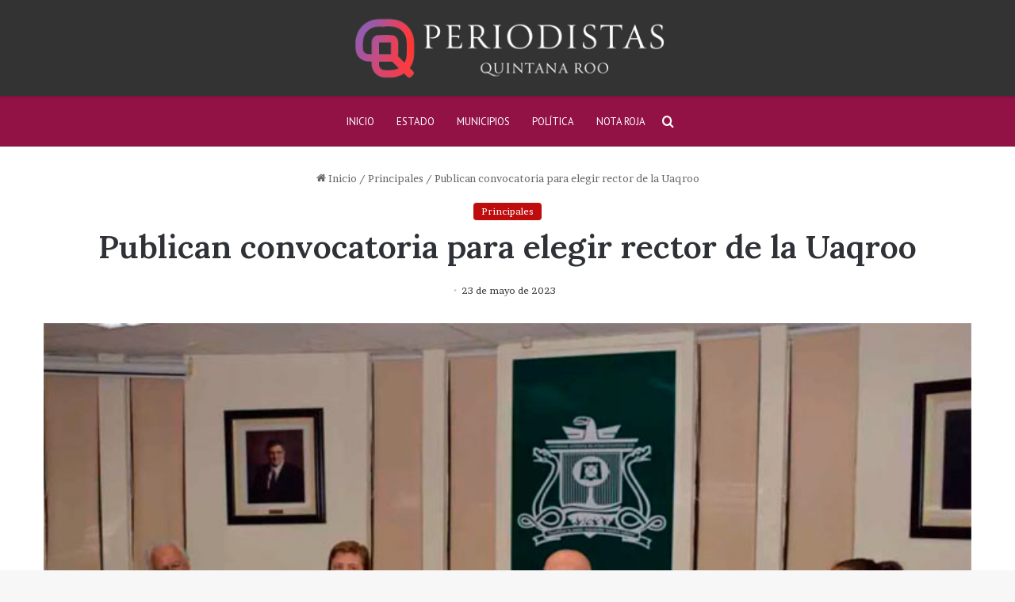

--- FILE ---
content_type: text/html; charset=UTF-8
request_url: https://periodistasquintanaroo.com/principales/publican-convocatoria-para-elegir-rector-de-la-uaqroo/
body_size: 21786
content:
<!DOCTYPE html>
<html lang="es" class="" data-skin="light">
<head>
	<meta charset="UTF-8" />
	<link rel="profile" href="https://gmpg.org/xfn/11" />
	<meta name='robots' content='index, follow, max-image-preview:large, max-snippet:-1, max-video-preview:-1' />

	<!-- This site is optimized with the Yoast SEO plugin v21.4 - https://yoast.com/wordpress/plugins/seo/ -->
	<title>Publican convocatoria para elegir rector de la Uaqroo</title>
	<meta name="description" content="." />
	<link rel="canonical" href="https://periodistasquintanaroo.com/principales/publican-convocatoria-para-elegir-rector-de-la-uaqroo/" />
	<meta property="og:locale" content="es_ES" />
	<meta property="og:type" content="article" />
	<meta property="og:title" content="Publican convocatoria para elegir rector de la Uaqroo" />
	<meta property="og:description" content="." />
	<meta property="og:url" content="https://periodistasquintanaroo.com/principales/publican-convocatoria-para-elegir-rector-de-la-uaqroo/" />
	<meta property="og:site_name" content="Periodistas Quintana Roo" />
	<meta property="article:published_time" content="2023-05-23T16:22:00+00:00" />
	<meta property="article:modified_time" content="2023-05-23T20:23:20+00:00" />
	<meta property="og:image" content="https://periodistasquintanaroo.com/wp-content/uploads/2023/05/Uqroo-convocatoria-rector1.jpg" />
	<meta property="og:image:width" content="720" />
	<meta property="og:image:height" content="410" />
	<meta property="og:image:type" content="image/jpeg" />
	<meta name="author" content="adm1n1strador" />
	<meta name="twitter:card" content="summary_large_image" />
	<meta name="twitter:label1" content="Escrito por" />
	<meta name="twitter:data1" content="adm1n1strador" />
	<meta name="twitter:label2" content="Tiempo de lectura" />
	<meta name="twitter:data2" content="3 minutos" />
	<script type="application/ld+json" class="yoast-schema-graph">{"@context":"https://schema.org","@graph":[{"@type":"Article","@id":"https://periodistasquintanaroo.com/principales/publican-convocatoria-para-elegir-rector-de-la-uaqroo/#article","isPartOf":{"@id":"https://periodistasquintanaroo.com/principales/publican-convocatoria-para-elegir-rector-de-la-uaqroo/"},"author":{"name":"adm1n1strador","@id":"https://periodistasquintanaroo.com/#/schema/person/2a27f1ec1302b5a741578797e22307eb"},"headline":"Publican convocatoria para elegir rector de la Uaqroo","datePublished":"2023-05-23T16:22:00+00:00","dateModified":"2023-05-23T20:23:20+00:00","mainEntityOfPage":{"@id":"https://periodistasquintanaroo.com/principales/publican-convocatoria-para-elegir-rector-de-la-uaqroo/"},"wordCount":474,"commentCount":0,"publisher":{"@id":"https://periodistasquintanaroo.com/#organization"},"image":{"@id":"https://periodistasquintanaroo.com/principales/publican-convocatoria-para-elegir-rector-de-la-uaqroo/#primaryimage"},"thumbnailUrl":"https://periodistasquintanaroo.com/wp-content/uploads/2023/05/Uqroo-convocatoria-rector1.jpg","articleSection":["Principales"],"inLanguage":"es","potentialAction":[{"@type":"CommentAction","name":"Comment","target":["https://periodistasquintanaroo.com/principales/publican-convocatoria-para-elegir-rector-de-la-uaqroo/#respond"]}]},{"@type":"WebPage","@id":"https://periodistasquintanaroo.com/principales/publican-convocatoria-para-elegir-rector-de-la-uaqroo/","url":"https://periodistasquintanaroo.com/principales/publican-convocatoria-para-elegir-rector-de-la-uaqroo/","name":"Publican convocatoria para elegir rector de la Uaqroo","isPartOf":{"@id":"https://periodistasquintanaroo.com/#website"},"primaryImageOfPage":{"@id":"https://periodistasquintanaroo.com/principales/publican-convocatoria-para-elegir-rector-de-la-uaqroo/#primaryimage"},"image":{"@id":"https://periodistasquintanaroo.com/principales/publican-convocatoria-para-elegir-rector-de-la-uaqroo/#primaryimage"},"thumbnailUrl":"https://periodistasquintanaroo.com/wp-content/uploads/2023/05/Uqroo-convocatoria-rector1.jpg","datePublished":"2023-05-23T16:22:00+00:00","dateModified":"2023-05-23T20:23:20+00:00","description":".","breadcrumb":{"@id":"https://periodistasquintanaroo.com/principales/publican-convocatoria-para-elegir-rector-de-la-uaqroo/#breadcrumb"},"inLanguage":"es","potentialAction":[{"@type":"ReadAction","target":["https://periodistasquintanaroo.com/principales/publican-convocatoria-para-elegir-rector-de-la-uaqroo/"]}]},{"@type":"ImageObject","inLanguage":"es","@id":"https://periodistasquintanaroo.com/principales/publican-convocatoria-para-elegir-rector-de-la-uaqroo/#primaryimage","url":"https://periodistasquintanaroo.com/wp-content/uploads/2023/05/Uqroo-convocatoria-rector1.jpg","contentUrl":"https://periodistasquintanaroo.com/wp-content/uploads/2023/05/Uqroo-convocatoria-rector1.jpg","width":720,"height":410},{"@type":"BreadcrumbList","@id":"https://periodistasquintanaroo.com/principales/publican-convocatoria-para-elegir-rector-de-la-uaqroo/#breadcrumb","itemListElement":[{"@type":"ListItem","position":1,"name":"Portada","item":"https://periodistasquintanaroo.com/"},{"@type":"ListItem","position":2,"name":"Publican convocatoria para elegir rector de la Uaqroo"}]},{"@type":"WebSite","@id":"https://periodistasquintanaroo.com/#website","url":"https://periodistasquintanaroo.com/","name":"Periodistas Quintana Roo","description":"El portal donde encontraras al día las mejores noticias de Quintana Roo y el mundo.","publisher":{"@id":"https://periodistasquintanaroo.com/#organization"},"potentialAction":[{"@type":"SearchAction","target":{"@type":"EntryPoint","urlTemplate":"https://periodistasquintanaroo.com/?s={search_term_string}"},"query-input":"required name=search_term_string"}],"inLanguage":"es"},{"@type":"Organization","@id":"https://periodistasquintanaroo.com/#organization","name":"Periodistas Quintana Roo","url":"https://periodistasquintanaroo.com/","logo":{"@type":"ImageObject","inLanguage":"es","@id":"https://periodistasquintanaroo.com/#/schema/logo/image/","url":"https://periodistasquintanaroo.com/wp-content/uploads/2023/04/logo-periodistas-qr.png","contentUrl":"https://periodistasquintanaroo.com/wp-content/uploads/2023/04/logo-periodistas-qr.png","width":818,"height":208,"caption":"Periodistas Quintana Roo"},"image":{"@id":"https://periodistasquintanaroo.com/#/schema/logo/image/"}},{"@type":"Person","@id":"https://periodistasquintanaroo.com/#/schema/person/2a27f1ec1302b5a741578797e22307eb","name":"adm1n1strador","image":{"@type":"ImageObject","inLanguage":"es","@id":"https://periodistasquintanaroo.com/#/schema/person/image/","url":"https://secure.gravatar.com/avatar/dff3eaf7d33320066684ce268bff2bf90ce4f69456139b2d65d7796f64299e47?s=96&d=mm&r=g","contentUrl":"https://secure.gravatar.com/avatar/dff3eaf7d33320066684ce268bff2bf90ce4f69456139b2d65d7796f64299e47?s=96&d=mm&r=g","caption":"adm1n1strador"},"sameAs":["https://periodistasquintanaroo.com/2023"],"url":"https://periodistasquintanaroo.com/author/adm1n1strador/"}]}</script>
	<!-- / Yoast SEO plugin. -->


<link rel="alternate" type="application/rss+xml" title="Periodistas Quintana Roo &raquo; Feed" href="https://periodistasquintanaroo.com/feed/" />
<link rel="alternate" type="application/rss+xml" title="Periodistas Quintana Roo &raquo; Feed de los comentarios" href="https://periodistasquintanaroo.com/comments/feed/" />
<link rel="alternate" type="application/rss+xml" title="Periodistas Quintana Roo &raquo; Comentario Publican convocatoria para elegir rector de la Uaqroo del feed" href="https://periodistasquintanaroo.com/principales/publican-convocatoria-para-elegir-rector-de-la-uaqroo/feed/" />

		<style type="text/css">
			:root{
			
					--main-nav-background: #FFFFFF;
					--main-nav-secondry-background: rgba(0,0,0,0.03);
					--main-nav-primary-color: #0088ff;
					--main-nav-contrast-primary-color: #FFFFFF;
					--main-nav-text-color: #2c2f34;
					--main-nav-secondry-text-color: rgba(0,0,0,0.5);
					--main-nav-main-border-color: rgba(0,0,0,0.1);
					--main-nav-secondry-border-color: rgba(0,0,0,0.08);
				
			}
		</style>
	<link rel="alternate" title="oEmbed (JSON)" type="application/json+oembed" href="https://periodistasquintanaroo.com/wp-json/oembed/1.0/embed?url=https%3A%2F%2Fperiodistasquintanaroo.com%2Fprincipales%2Fpublican-convocatoria-para-elegir-rector-de-la-uaqroo%2F" />
<link rel="alternate" title="oEmbed (XML)" type="text/xml+oembed" href="https://periodistasquintanaroo.com/wp-json/oembed/1.0/embed?url=https%3A%2F%2Fperiodistasquintanaroo.com%2Fprincipales%2Fpublican-convocatoria-para-elegir-rector-de-la-uaqroo%2F&#038;format=xml" />
<meta name="viewport" content="width=device-width, initial-scale=1.0" /><style id='wp-img-auto-sizes-contain-inline-css' type='text/css'>
img:is([sizes=auto i],[sizes^="auto," i]){contain-intrinsic-size:3000px 1500px}
/*# sourceURL=wp-img-auto-sizes-contain-inline-css */
</style>
<style id='wp-emoji-styles-inline-css' type='text/css'>

	img.wp-smiley, img.emoji {
		display: inline !important;
		border: none !important;
		box-shadow: none !important;
		height: 1em !important;
		width: 1em !important;
		margin: 0 0.07em !important;
		vertical-align: -0.1em !important;
		background: none !important;
		padding: 0 !important;
	}
/*# sourceURL=wp-emoji-styles-inline-css */
</style>
<style id='wp-block-library-inline-css' type='text/css'>
:root{--wp-block-synced-color:#7a00df;--wp-block-synced-color--rgb:122,0,223;--wp-bound-block-color:var(--wp-block-synced-color);--wp-editor-canvas-background:#ddd;--wp-admin-theme-color:#007cba;--wp-admin-theme-color--rgb:0,124,186;--wp-admin-theme-color-darker-10:#006ba1;--wp-admin-theme-color-darker-10--rgb:0,107,160.5;--wp-admin-theme-color-darker-20:#005a87;--wp-admin-theme-color-darker-20--rgb:0,90,135;--wp-admin-border-width-focus:2px}@media (min-resolution:192dpi){:root{--wp-admin-border-width-focus:1.5px}}.wp-element-button{cursor:pointer}:root .has-very-light-gray-background-color{background-color:#eee}:root .has-very-dark-gray-background-color{background-color:#313131}:root .has-very-light-gray-color{color:#eee}:root .has-very-dark-gray-color{color:#313131}:root .has-vivid-green-cyan-to-vivid-cyan-blue-gradient-background{background:linear-gradient(135deg,#00d084,#0693e3)}:root .has-purple-crush-gradient-background{background:linear-gradient(135deg,#34e2e4,#4721fb 50%,#ab1dfe)}:root .has-hazy-dawn-gradient-background{background:linear-gradient(135deg,#faaca8,#dad0ec)}:root .has-subdued-olive-gradient-background{background:linear-gradient(135deg,#fafae1,#67a671)}:root .has-atomic-cream-gradient-background{background:linear-gradient(135deg,#fdd79a,#004a59)}:root .has-nightshade-gradient-background{background:linear-gradient(135deg,#330968,#31cdcf)}:root .has-midnight-gradient-background{background:linear-gradient(135deg,#020381,#2874fc)}:root{--wp--preset--font-size--normal:16px;--wp--preset--font-size--huge:42px}.has-regular-font-size{font-size:1em}.has-larger-font-size{font-size:2.625em}.has-normal-font-size{font-size:var(--wp--preset--font-size--normal)}.has-huge-font-size{font-size:var(--wp--preset--font-size--huge)}.has-text-align-center{text-align:center}.has-text-align-left{text-align:left}.has-text-align-right{text-align:right}.has-fit-text{white-space:nowrap!important}#end-resizable-editor-section{display:none}.aligncenter{clear:both}.items-justified-left{justify-content:flex-start}.items-justified-center{justify-content:center}.items-justified-right{justify-content:flex-end}.items-justified-space-between{justify-content:space-between}.screen-reader-text{border:0;clip-path:inset(50%);height:1px;margin:-1px;overflow:hidden;padding:0;position:absolute;width:1px;word-wrap:normal!important}.screen-reader-text:focus{background-color:#ddd;clip-path:none;color:#444;display:block;font-size:1em;height:auto;left:5px;line-height:normal;padding:15px 23px 14px;text-decoration:none;top:5px;width:auto;z-index:100000}html :where(.has-border-color){border-style:solid}html :where([style*=border-top-color]){border-top-style:solid}html :where([style*=border-right-color]){border-right-style:solid}html :where([style*=border-bottom-color]){border-bottom-style:solid}html :where([style*=border-left-color]){border-left-style:solid}html :where([style*=border-width]){border-style:solid}html :where([style*=border-top-width]){border-top-style:solid}html :where([style*=border-right-width]){border-right-style:solid}html :where([style*=border-bottom-width]){border-bottom-style:solid}html :where([style*=border-left-width]){border-left-style:solid}html :where(img[class*=wp-image-]){height:auto;max-width:100%}:where(figure){margin:0 0 1em}html :where(.is-position-sticky){--wp-admin--admin-bar--position-offset:var(--wp-admin--admin-bar--height,0px)}@media screen and (max-width:600px){html :where(.is-position-sticky){--wp-admin--admin-bar--position-offset:0px}}

/*# sourceURL=wp-block-library-inline-css */
</style><style id='wp-block-image-inline-css' type='text/css'>
.wp-block-image>a,.wp-block-image>figure>a{display:inline-block}.wp-block-image img{box-sizing:border-box;height:auto;max-width:100%;vertical-align:bottom}@media not (prefers-reduced-motion){.wp-block-image img.hide{visibility:hidden}.wp-block-image img.show{animation:show-content-image .4s}}.wp-block-image[style*=border-radius] img,.wp-block-image[style*=border-radius]>a{border-radius:inherit}.wp-block-image.has-custom-border img{box-sizing:border-box}.wp-block-image.aligncenter{text-align:center}.wp-block-image.alignfull>a,.wp-block-image.alignwide>a{width:100%}.wp-block-image.alignfull img,.wp-block-image.alignwide img{height:auto;width:100%}.wp-block-image .aligncenter,.wp-block-image .alignleft,.wp-block-image .alignright,.wp-block-image.aligncenter,.wp-block-image.alignleft,.wp-block-image.alignright{display:table}.wp-block-image .aligncenter>figcaption,.wp-block-image .alignleft>figcaption,.wp-block-image .alignright>figcaption,.wp-block-image.aligncenter>figcaption,.wp-block-image.alignleft>figcaption,.wp-block-image.alignright>figcaption{caption-side:bottom;display:table-caption}.wp-block-image .alignleft{float:left;margin:.5em 1em .5em 0}.wp-block-image .alignright{float:right;margin:.5em 0 .5em 1em}.wp-block-image .aligncenter{margin-left:auto;margin-right:auto}.wp-block-image :where(figcaption){margin-bottom:1em;margin-top:.5em}.wp-block-image.is-style-circle-mask img{border-radius:9999px}@supports ((-webkit-mask-image:none) or (mask-image:none)) or (-webkit-mask-image:none){.wp-block-image.is-style-circle-mask img{border-radius:0;-webkit-mask-image:url('data:image/svg+xml;utf8,<svg viewBox="0 0 100 100" xmlns="http://www.w3.org/2000/svg"><circle cx="50" cy="50" r="50"/></svg>');mask-image:url('data:image/svg+xml;utf8,<svg viewBox="0 0 100 100" xmlns="http://www.w3.org/2000/svg"><circle cx="50" cy="50" r="50"/></svg>');mask-mode:alpha;-webkit-mask-position:center;mask-position:center;-webkit-mask-repeat:no-repeat;mask-repeat:no-repeat;-webkit-mask-size:contain;mask-size:contain}}:root :where(.wp-block-image.is-style-rounded img,.wp-block-image .is-style-rounded img){border-radius:9999px}.wp-block-image figure{margin:0}.wp-lightbox-container{display:flex;flex-direction:column;position:relative}.wp-lightbox-container img{cursor:zoom-in}.wp-lightbox-container img:hover+button{opacity:1}.wp-lightbox-container button{align-items:center;backdrop-filter:blur(16px) saturate(180%);background-color:#5a5a5a40;border:none;border-radius:4px;cursor:zoom-in;display:flex;height:20px;justify-content:center;opacity:0;padding:0;position:absolute;right:16px;text-align:center;top:16px;width:20px;z-index:100}@media not (prefers-reduced-motion){.wp-lightbox-container button{transition:opacity .2s ease}}.wp-lightbox-container button:focus-visible{outline:3px auto #5a5a5a40;outline:3px auto -webkit-focus-ring-color;outline-offset:3px}.wp-lightbox-container button:hover{cursor:pointer;opacity:1}.wp-lightbox-container button:focus{opacity:1}.wp-lightbox-container button:focus,.wp-lightbox-container button:hover,.wp-lightbox-container button:not(:hover):not(:active):not(.has-background){background-color:#5a5a5a40;border:none}.wp-lightbox-overlay{box-sizing:border-box;cursor:zoom-out;height:100vh;left:0;overflow:hidden;position:fixed;top:0;visibility:hidden;width:100%;z-index:100000}.wp-lightbox-overlay .close-button{align-items:center;cursor:pointer;display:flex;justify-content:center;min-height:40px;min-width:40px;padding:0;position:absolute;right:calc(env(safe-area-inset-right) + 16px);top:calc(env(safe-area-inset-top) + 16px);z-index:5000000}.wp-lightbox-overlay .close-button:focus,.wp-lightbox-overlay .close-button:hover,.wp-lightbox-overlay .close-button:not(:hover):not(:active):not(.has-background){background:none;border:none}.wp-lightbox-overlay .lightbox-image-container{height:var(--wp--lightbox-container-height);left:50%;overflow:hidden;position:absolute;top:50%;transform:translate(-50%,-50%);transform-origin:top left;width:var(--wp--lightbox-container-width);z-index:9999999999}.wp-lightbox-overlay .wp-block-image{align-items:center;box-sizing:border-box;display:flex;height:100%;justify-content:center;margin:0;position:relative;transform-origin:0 0;width:100%;z-index:3000000}.wp-lightbox-overlay .wp-block-image img{height:var(--wp--lightbox-image-height);min-height:var(--wp--lightbox-image-height);min-width:var(--wp--lightbox-image-width);width:var(--wp--lightbox-image-width)}.wp-lightbox-overlay .wp-block-image figcaption{display:none}.wp-lightbox-overlay button{background:none;border:none}.wp-lightbox-overlay .scrim{background-color:#fff;height:100%;opacity:.9;position:absolute;width:100%;z-index:2000000}.wp-lightbox-overlay.active{visibility:visible}@media not (prefers-reduced-motion){.wp-lightbox-overlay.active{animation:turn-on-visibility .25s both}.wp-lightbox-overlay.active img{animation:turn-on-visibility .35s both}.wp-lightbox-overlay.show-closing-animation:not(.active){animation:turn-off-visibility .35s both}.wp-lightbox-overlay.show-closing-animation:not(.active) img{animation:turn-off-visibility .25s both}.wp-lightbox-overlay.zoom.active{animation:none;opacity:1;visibility:visible}.wp-lightbox-overlay.zoom.active .lightbox-image-container{animation:lightbox-zoom-in .4s}.wp-lightbox-overlay.zoom.active .lightbox-image-container img{animation:none}.wp-lightbox-overlay.zoom.active .scrim{animation:turn-on-visibility .4s forwards}.wp-lightbox-overlay.zoom.show-closing-animation:not(.active){animation:none}.wp-lightbox-overlay.zoom.show-closing-animation:not(.active) .lightbox-image-container{animation:lightbox-zoom-out .4s}.wp-lightbox-overlay.zoom.show-closing-animation:not(.active) .lightbox-image-container img{animation:none}.wp-lightbox-overlay.zoom.show-closing-animation:not(.active) .scrim{animation:turn-off-visibility .4s forwards}}@keyframes show-content-image{0%{visibility:hidden}99%{visibility:hidden}to{visibility:visible}}@keyframes turn-on-visibility{0%{opacity:0}to{opacity:1}}@keyframes turn-off-visibility{0%{opacity:1;visibility:visible}99%{opacity:0;visibility:visible}to{opacity:0;visibility:hidden}}@keyframes lightbox-zoom-in{0%{transform:translate(calc((-100vw + var(--wp--lightbox-scrollbar-width))/2 + var(--wp--lightbox-initial-left-position)),calc(-50vh + var(--wp--lightbox-initial-top-position))) scale(var(--wp--lightbox-scale))}to{transform:translate(-50%,-50%) scale(1)}}@keyframes lightbox-zoom-out{0%{transform:translate(-50%,-50%) scale(1);visibility:visible}99%{visibility:visible}to{transform:translate(calc((-100vw + var(--wp--lightbox-scrollbar-width))/2 + var(--wp--lightbox-initial-left-position)),calc(-50vh + var(--wp--lightbox-initial-top-position))) scale(var(--wp--lightbox-scale));visibility:hidden}}
/*# sourceURL=https://periodistasquintanaroo.com/wp-includes/blocks/image/style.min.css */
</style>
<style id='wp-block-image-theme-inline-css' type='text/css'>
:root :where(.wp-block-image figcaption){color:#555;font-size:13px;text-align:center}.is-dark-theme :root :where(.wp-block-image figcaption){color:#ffffffa6}.wp-block-image{margin:0 0 1em}
/*# sourceURL=https://periodistasquintanaroo.com/wp-includes/blocks/image/theme.min.css */
</style>
<style id='wp-block-paragraph-inline-css' type='text/css'>
.is-small-text{font-size:.875em}.is-regular-text{font-size:1em}.is-large-text{font-size:2.25em}.is-larger-text{font-size:3em}.has-drop-cap:not(:focus):first-letter{float:left;font-size:8.4em;font-style:normal;font-weight:100;line-height:.68;margin:.05em .1em 0 0;text-transform:uppercase}body.rtl .has-drop-cap:not(:focus):first-letter{float:none;margin-left:.1em}p.has-drop-cap.has-background{overflow:hidden}:root :where(p.has-background){padding:1.25em 2.375em}:where(p.has-text-color:not(.has-link-color)) a{color:inherit}p.has-text-align-left[style*="writing-mode:vertical-lr"],p.has-text-align-right[style*="writing-mode:vertical-rl"]{rotate:180deg}
/*# sourceURL=https://periodistasquintanaroo.com/wp-includes/blocks/paragraph/style.min.css */
</style>
<style id='global-styles-inline-css' type='text/css'>
:root{--wp--preset--aspect-ratio--square: 1;--wp--preset--aspect-ratio--4-3: 4/3;--wp--preset--aspect-ratio--3-4: 3/4;--wp--preset--aspect-ratio--3-2: 3/2;--wp--preset--aspect-ratio--2-3: 2/3;--wp--preset--aspect-ratio--16-9: 16/9;--wp--preset--aspect-ratio--9-16: 9/16;--wp--preset--color--black: #000000;--wp--preset--color--cyan-bluish-gray: #abb8c3;--wp--preset--color--white: #ffffff;--wp--preset--color--pale-pink: #f78da7;--wp--preset--color--vivid-red: #cf2e2e;--wp--preset--color--luminous-vivid-orange: #ff6900;--wp--preset--color--luminous-vivid-amber: #fcb900;--wp--preset--color--light-green-cyan: #7bdcb5;--wp--preset--color--vivid-green-cyan: #00d084;--wp--preset--color--pale-cyan-blue: #8ed1fc;--wp--preset--color--vivid-cyan-blue: #0693e3;--wp--preset--color--vivid-purple: #9b51e0;--wp--preset--gradient--vivid-cyan-blue-to-vivid-purple: linear-gradient(135deg,rgb(6,147,227) 0%,rgb(155,81,224) 100%);--wp--preset--gradient--light-green-cyan-to-vivid-green-cyan: linear-gradient(135deg,rgb(122,220,180) 0%,rgb(0,208,130) 100%);--wp--preset--gradient--luminous-vivid-amber-to-luminous-vivid-orange: linear-gradient(135deg,rgb(252,185,0) 0%,rgb(255,105,0) 100%);--wp--preset--gradient--luminous-vivid-orange-to-vivid-red: linear-gradient(135deg,rgb(255,105,0) 0%,rgb(207,46,46) 100%);--wp--preset--gradient--very-light-gray-to-cyan-bluish-gray: linear-gradient(135deg,rgb(238,238,238) 0%,rgb(169,184,195) 100%);--wp--preset--gradient--cool-to-warm-spectrum: linear-gradient(135deg,rgb(74,234,220) 0%,rgb(151,120,209) 20%,rgb(207,42,186) 40%,rgb(238,44,130) 60%,rgb(251,105,98) 80%,rgb(254,248,76) 100%);--wp--preset--gradient--blush-light-purple: linear-gradient(135deg,rgb(255,206,236) 0%,rgb(152,150,240) 100%);--wp--preset--gradient--blush-bordeaux: linear-gradient(135deg,rgb(254,205,165) 0%,rgb(254,45,45) 50%,rgb(107,0,62) 100%);--wp--preset--gradient--luminous-dusk: linear-gradient(135deg,rgb(255,203,112) 0%,rgb(199,81,192) 50%,rgb(65,88,208) 100%);--wp--preset--gradient--pale-ocean: linear-gradient(135deg,rgb(255,245,203) 0%,rgb(182,227,212) 50%,rgb(51,167,181) 100%);--wp--preset--gradient--electric-grass: linear-gradient(135deg,rgb(202,248,128) 0%,rgb(113,206,126) 100%);--wp--preset--gradient--midnight: linear-gradient(135deg,rgb(2,3,129) 0%,rgb(40,116,252) 100%);--wp--preset--font-size--small: 13px;--wp--preset--font-size--medium: 20px;--wp--preset--font-size--large: 36px;--wp--preset--font-size--x-large: 42px;--wp--preset--spacing--20: 0.44rem;--wp--preset--spacing--30: 0.67rem;--wp--preset--spacing--40: 1rem;--wp--preset--spacing--50: 1.5rem;--wp--preset--spacing--60: 2.25rem;--wp--preset--spacing--70: 3.38rem;--wp--preset--spacing--80: 5.06rem;--wp--preset--shadow--natural: 6px 6px 9px rgba(0, 0, 0, 0.2);--wp--preset--shadow--deep: 12px 12px 50px rgba(0, 0, 0, 0.4);--wp--preset--shadow--sharp: 6px 6px 0px rgba(0, 0, 0, 0.2);--wp--preset--shadow--outlined: 6px 6px 0px -3px rgb(255, 255, 255), 6px 6px rgb(0, 0, 0);--wp--preset--shadow--crisp: 6px 6px 0px rgb(0, 0, 0);}:where(.is-layout-flex){gap: 0.5em;}:where(.is-layout-grid){gap: 0.5em;}body .is-layout-flex{display: flex;}.is-layout-flex{flex-wrap: wrap;align-items: center;}.is-layout-flex > :is(*, div){margin: 0;}body .is-layout-grid{display: grid;}.is-layout-grid > :is(*, div){margin: 0;}:where(.wp-block-columns.is-layout-flex){gap: 2em;}:where(.wp-block-columns.is-layout-grid){gap: 2em;}:where(.wp-block-post-template.is-layout-flex){gap: 1.25em;}:where(.wp-block-post-template.is-layout-grid){gap: 1.25em;}.has-black-color{color: var(--wp--preset--color--black) !important;}.has-cyan-bluish-gray-color{color: var(--wp--preset--color--cyan-bluish-gray) !important;}.has-white-color{color: var(--wp--preset--color--white) !important;}.has-pale-pink-color{color: var(--wp--preset--color--pale-pink) !important;}.has-vivid-red-color{color: var(--wp--preset--color--vivid-red) !important;}.has-luminous-vivid-orange-color{color: var(--wp--preset--color--luminous-vivid-orange) !important;}.has-luminous-vivid-amber-color{color: var(--wp--preset--color--luminous-vivid-amber) !important;}.has-light-green-cyan-color{color: var(--wp--preset--color--light-green-cyan) !important;}.has-vivid-green-cyan-color{color: var(--wp--preset--color--vivid-green-cyan) !important;}.has-pale-cyan-blue-color{color: var(--wp--preset--color--pale-cyan-blue) !important;}.has-vivid-cyan-blue-color{color: var(--wp--preset--color--vivid-cyan-blue) !important;}.has-vivid-purple-color{color: var(--wp--preset--color--vivid-purple) !important;}.has-black-background-color{background-color: var(--wp--preset--color--black) !important;}.has-cyan-bluish-gray-background-color{background-color: var(--wp--preset--color--cyan-bluish-gray) !important;}.has-white-background-color{background-color: var(--wp--preset--color--white) !important;}.has-pale-pink-background-color{background-color: var(--wp--preset--color--pale-pink) !important;}.has-vivid-red-background-color{background-color: var(--wp--preset--color--vivid-red) !important;}.has-luminous-vivid-orange-background-color{background-color: var(--wp--preset--color--luminous-vivid-orange) !important;}.has-luminous-vivid-amber-background-color{background-color: var(--wp--preset--color--luminous-vivid-amber) !important;}.has-light-green-cyan-background-color{background-color: var(--wp--preset--color--light-green-cyan) !important;}.has-vivid-green-cyan-background-color{background-color: var(--wp--preset--color--vivid-green-cyan) !important;}.has-pale-cyan-blue-background-color{background-color: var(--wp--preset--color--pale-cyan-blue) !important;}.has-vivid-cyan-blue-background-color{background-color: var(--wp--preset--color--vivid-cyan-blue) !important;}.has-vivid-purple-background-color{background-color: var(--wp--preset--color--vivid-purple) !important;}.has-black-border-color{border-color: var(--wp--preset--color--black) !important;}.has-cyan-bluish-gray-border-color{border-color: var(--wp--preset--color--cyan-bluish-gray) !important;}.has-white-border-color{border-color: var(--wp--preset--color--white) !important;}.has-pale-pink-border-color{border-color: var(--wp--preset--color--pale-pink) !important;}.has-vivid-red-border-color{border-color: var(--wp--preset--color--vivid-red) !important;}.has-luminous-vivid-orange-border-color{border-color: var(--wp--preset--color--luminous-vivid-orange) !important;}.has-luminous-vivid-amber-border-color{border-color: var(--wp--preset--color--luminous-vivid-amber) !important;}.has-light-green-cyan-border-color{border-color: var(--wp--preset--color--light-green-cyan) !important;}.has-vivid-green-cyan-border-color{border-color: var(--wp--preset--color--vivid-green-cyan) !important;}.has-pale-cyan-blue-border-color{border-color: var(--wp--preset--color--pale-cyan-blue) !important;}.has-vivid-cyan-blue-border-color{border-color: var(--wp--preset--color--vivid-cyan-blue) !important;}.has-vivid-purple-border-color{border-color: var(--wp--preset--color--vivid-purple) !important;}.has-vivid-cyan-blue-to-vivid-purple-gradient-background{background: var(--wp--preset--gradient--vivid-cyan-blue-to-vivid-purple) !important;}.has-light-green-cyan-to-vivid-green-cyan-gradient-background{background: var(--wp--preset--gradient--light-green-cyan-to-vivid-green-cyan) !important;}.has-luminous-vivid-amber-to-luminous-vivid-orange-gradient-background{background: var(--wp--preset--gradient--luminous-vivid-amber-to-luminous-vivid-orange) !important;}.has-luminous-vivid-orange-to-vivid-red-gradient-background{background: var(--wp--preset--gradient--luminous-vivid-orange-to-vivid-red) !important;}.has-very-light-gray-to-cyan-bluish-gray-gradient-background{background: var(--wp--preset--gradient--very-light-gray-to-cyan-bluish-gray) !important;}.has-cool-to-warm-spectrum-gradient-background{background: var(--wp--preset--gradient--cool-to-warm-spectrum) !important;}.has-blush-light-purple-gradient-background{background: var(--wp--preset--gradient--blush-light-purple) !important;}.has-blush-bordeaux-gradient-background{background: var(--wp--preset--gradient--blush-bordeaux) !important;}.has-luminous-dusk-gradient-background{background: var(--wp--preset--gradient--luminous-dusk) !important;}.has-pale-ocean-gradient-background{background: var(--wp--preset--gradient--pale-ocean) !important;}.has-electric-grass-gradient-background{background: var(--wp--preset--gradient--electric-grass) !important;}.has-midnight-gradient-background{background: var(--wp--preset--gradient--midnight) !important;}.has-small-font-size{font-size: var(--wp--preset--font-size--small) !important;}.has-medium-font-size{font-size: var(--wp--preset--font-size--medium) !important;}.has-large-font-size{font-size: var(--wp--preset--font-size--large) !important;}.has-x-large-font-size{font-size: var(--wp--preset--font-size--x-large) !important;}
/*# sourceURL=global-styles-inline-css */
</style>

<style id='classic-theme-styles-inline-css' type='text/css'>
/*! This file is auto-generated */
.wp-block-button__link{color:#fff;background-color:#32373c;border-radius:9999px;box-shadow:none;text-decoration:none;padding:calc(.667em + 2px) calc(1.333em + 2px);font-size:1.125em}.wp-block-file__button{background:#32373c;color:#fff;text-decoration:none}
/*# sourceURL=/wp-includes/css/classic-themes.min.css */
</style>
<link rel='stylesheet' id='tie-css-base-css' href='https://periodistasquintanaroo.com/wp-content/themes/jannah/assets/css/base.min.css?ver=6.2.0' type='text/css' media='all' />
<link rel='stylesheet' id='tie-css-styles-css' href='https://periodistasquintanaroo.com/wp-content/themes/jannah/assets/css/style.min.css?ver=6.2.0' type='text/css' media='all' />
<link rel='stylesheet' id='tie-css-widgets-css' href='https://periodistasquintanaroo.com/wp-content/themes/jannah/assets/css/widgets.min.css?ver=6.2.0' type='text/css' media='all' />
<link rel='stylesheet' id='tie-css-helpers-css' href='https://periodistasquintanaroo.com/wp-content/themes/jannah/assets/css/helpers.min.css?ver=6.2.0' type='text/css' media='all' />
<link rel='stylesheet' id='tie-fontawesome5-css' href='https://periodistasquintanaroo.com/wp-content/themes/jannah/assets/css/fontawesome.css?ver=6.2.0' type='text/css' media='all' />
<link rel='stylesheet' id='tie-css-ilightbox-css' href='https://periodistasquintanaroo.com/wp-content/themes/jannah/assets/ilightbox/dark-skin/skin.css?ver=6.2.0' type='text/css' media='all' />
<link rel='stylesheet' id='tie-css-shortcodes-css' href='https://periodistasquintanaroo.com/wp-content/themes/jannah/assets/css/plugins/shortcodes.min.css?ver=6.2.0' type='text/css' media='all' />
<link rel='stylesheet' id='tie-css-single-css' href='https://periodistasquintanaroo.com/wp-content/themes/jannah/assets/css/single.min.css?ver=6.2.0' type='text/css' media='all' />
<link rel='stylesheet' id='tie-css-print-css' href='https://periodistasquintanaroo.com/wp-content/themes/jannah/assets/css/print.css?ver=6.2.0' type='text/css' media='print' />
<link rel='stylesheet' id='tie-theme-child-css-css' href='https://periodistasquintanaroo.com/wp-content/themes/jannah-child/style.css?ver=6.9' type='text/css' media='all' />
<style id='tie-theme-child-css-inline-css' type='text/css'>
.wf-active body{font-family: 'Brawler';}.wf-active .logo-text,.wf-active h1,.wf-active h2,.wf-active h3,.wf-active h4,.wf-active h5,.wf-active h6,.wf-active .the-subtitle{font-family: 'Lora';}.wf-active #main-nav .main-menu > ul > li > a{font-family: 'PT Sans';}#main-nav .main-menu > ul > li > a{font-weight: 400;text-transform: uppercase;}#the-post .entry-content,#the-post .entry-content p{font-size: 18px;line-height: 2;}:root:root{--brand-color: #bf0b0b;--dark-brand-color: #8d0000;--bright-color: #FFFFFF;--base-color: #2c2f34;}#reading-position-indicator{box-shadow: 0 0 10px rgba( 191,11,11,0.7);}:root:root{--brand-color: #bf0b0b;--dark-brand-color: #8d0000;--bright-color: #FFFFFF;--base-color: #2c2f34;}#reading-position-indicator{box-shadow: 0 0 10px rgba( 191,11,11,0.7);}#top-nav,#top-nav .sub-menu,#top-nav .comp-sub-menu,#top-nav .ticker-content,#top-nav .ticker-swipe,.top-nav-boxed #top-nav .topbar-wrapper,#autocomplete-suggestions.search-in-top-nav,#top-nav .guest-btn:not(:hover){background-color : #ffffff;}#top-nav *,#autocomplete-suggestions.search-in-top-nav{border-color: rgba( 0,0,0,0.08);}#top-nav .icon-basecloud-bg:after{color: #ffffff;}#top-nav a:not(:hover),#top-nav input,#top-nav #search-submit,#top-nav .fa-spinner,#top-nav .dropdown-social-icons li a span,#top-nav .components > li .social-link:not(:hover) span,#autocomplete-suggestions.search-in-top-nav a{color: #66525f;}#top-nav .menu-item-has-children > a:before{border-top-color: #66525f;}#top-nav li .menu-item-has-children > a:before{border-top-color: transparent;border-left-color: #66525f;}.rtl #top-nav .menu li .menu-item-has-children > a:before{border-left-color: transparent;border-right-color: #66525f;}#top-nav input::-moz-placeholder{color: #66525f;}#top-nav input:-moz-placeholder{color: #66525f;}#top-nav input:-ms-input-placeholder{color: #66525f;}#top-nav input::-webkit-input-placeholder{color: #66525f;}#top-nav .comp-sub-menu .button:hover,#top-nav .checkout-button,#autocomplete-suggestions.search-in-top-nav .button{background-color: #f4a641;}#top-nav a:hover,#top-nav .menu li:hover > a,#top-nav .menu > .tie-current-menu > a,#top-nav .components > li:hover > a,#top-nav .components #search-submit:hover,#autocomplete-suggestions.search-in-top-nav .post-title a:hover{color: #f4a641;}#top-nav .comp-sub-menu .button:hover{border-color: #f4a641;}#top-nav .tie-current-menu > a:before,#top-nav .menu .menu-item-has-children:hover > a:before{border-top-color: #f4a641;}#top-nav .menu li .menu-item-has-children:hover > a:before{border-top-color: transparent;border-left-color: #f4a641;}.rtl #top-nav .menu li .menu-item-has-children:hover > a:before{border-left-color: transparent;border-right-color: #f4a641;}#top-nav .comp-sub-menu .button:hover,#top-nav .comp-sub-menu .checkout-button,#autocomplete-suggestions.search-in-top-nav .button{color: #FFFFFF;}#top-nav .comp-sub-menu .checkout-button:hover,#autocomplete-suggestions.search-in-top-nav .button:hover{background-color: #d68823;}#top-nav,#top-nav .comp-sub-menu,#top-nav .tie-weather-widget{color: #888888;}#autocomplete-suggestions.search-in-top-nav .post-meta,#autocomplete-suggestions.search-in-top-nav .post-meta a:not(:hover){color: rgba( 136,136,136,0.7 );}#top-nav .weather-icon .icon-cloud,#top-nav .weather-icon .icon-basecloud-bg,#top-nav .weather-icon .icon-cloud-behind{color: #888888 !important;}#main-nav,#main-nav .menu-sub-content,#main-nav .comp-sub-menu,#main-nav .guest-btn:not(:hover),#main-nav ul.cats-vertical li a.is-active,#main-nav ul.cats-vertical li a:hover,#autocomplete-suggestions.search-in-main-nav{background-color: #921245;}#main-nav{border-width: 0;}#theme-header #main-nav:not(.fixed-nav){bottom: 0;}#main-nav .icon-basecloud-bg:after{color: #921245;}#autocomplete-suggestions.search-in-main-nav{border-color: rgba(255,255,255,0.07);}.main-nav-boxed #main-nav .main-menu-wrapper{border-width: 0;}#main-nav .menu li.menu-item-has-children > a:before,#main-nav .main-menu .mega-menu > a:before{border-top-color: #ffffff;}#main-nav .menu li .menu-item-has-children > a:before,#main-nav .mega-menu .menu-item-has-children > a:before{border-top-color: transparent;border-left-color: #ffffff;}.rtl #main-nav .menu li .menu-item-has-children > a:before,.rtl #main-nav .mega-menu .menu-item-has-children > a:before{border-left-color: transparent;border-right-color: #ffffff;}#main-nav a:not(:hover),#main-nav a.social-link:not(:hover) span,#main-nav .dropdown-social-icons li a span,#autocomplete-suggestions.search-in-main-nav a{color: #ffffff;}#theme-header:not(.main-nav-boxed) #main-nav,.main-nav-boxed .main-menu-wrapper{border-top-width:3px !important;border-bottom-width:1px !important;border-right: 0 none;border-left : 0 none;}.main-nav-boxed #main-nav.fixed-nav{box-shadow: none;}.main-nav {--main-nav-primary-color: #f4a641;}#main-nav .mega-links-head:after,#main-nav .comp-sub-menu .button:hover,#main-nav .comp-sub-menu .checkout-button,#main-nav .cats-horizontal a.is-active,#main-nav .cats-horizontal a:hover,#autocomplete-suggestions.search-in-main-nav .button,#main-nav .spinner > div{background-color: #f4a641;}#main-nav .menu ul li:hover > a,#main-nav .menu ul li.current-menu-item:not(.mega-link-column) > a,#main-nav .components a:hover,#main-nav .components > li:hover > a,#main-nav #search-submit:hover,#main-nav .cats-vertical a.is-active,#main-nav .cats-vertical a:hover,#main-nav .mega-menu .post-meta a:hover,#main-nav .mega-menu .post-box-title a:hover,#autocomplete-suggestions.search-in-main-nav a:hover,#main-nav .spinner-circle:after{color: #f4a641;}#main-nav .menu > li.tie-current-menu > a,#main-nav .menu > li:hover > a,#main-nav .components .button:hover,#main-nav .comp-sub-menu .checkout-button,.theme-header #main-nav .mega-menu .cats-horizontal a.is-active,.theme-header #main-nav .mega-menu .cats-horizontal a:hover,#autocomplete-suggestions.search-in-main-nav a.button{color: #FFFFFF;}#main-nav .menu > li.tie-current-menu > a:before,#main-nav .menu > li:hover > a:before{border-top-color: #FFFFFF;}.main-nav-light #main-nav .menu-item-has-children li:hover > a:before,.main-nav-light #main-nav .mega-menu li:hover > a:before{border-left-color: #f4a641;}.rtl .main-nav-light #main-nav .menu-item-has-children li:hover > a:before,.rtl .main-nav-light #main-nav .mega-menu li:hover > a:before{border-right-color: #f4a641;border-left-color: transparent;}#autocomplete-suggestions.search-in-main-nav .button:hover,#main-nav .comp-sub-menu .checkout-button:hover{background-color: #d68823;}#main-nav,#main-nav input,#main-nav #search-submit,#main-nav .fa-spinner,#main-nav .comp-sub-menu,#main-nav .tie-weather-widget{color: #b39fac;}#main-nav input::-moz-placeholder{color: #b39fac;}#main-nav input:-moz-placeholder{color: #b39fac;}#main-nav input:-ms-input-placeholder{color: #b39fac;}#main-nav input::-webkit-input-placeholder{color: #b39fac;}#main-nav .mega-menu .post-meta,#main-nav .mega-menu .post-meta a,#autocomplete-suggestions.search-in-main-nav .post-meta{color: rgba(179,159,172,0.6);}#main-nav .weather-icon .icon-cloud,#main-nav .weather-icon .icon-basecloud-bg,#main-nav .weather-icon .icon-cloud-behind{color: #b39fac !important;}#tie-wrapper #theme-header{background-color: #333333;}#logo.text-logo a,#logo.text-logo a:hover{color: #FFFFFF;}@media (max-width: 991px){#tie-wrapper #theme-header .logo-container.fixed-nav{background-color: rgba(51,51,51,0.95);}}@media (max-width: 991px){#tie-wrapper #theme-header .logo-container{background-color: #333333;}}#footer{background-color: #301c2a;}#site-info{background-color: #2d1827;}#footer .posts-list-counter .posts-list-items li.widget-post-list:before{border-color: #301c2a;}#footer .timeline-widget a .date:before{border-color: rgba(48,28,42,0.8);}#footer .footer-boxed-widget-area,#footer textarea,#footer input:not([type=submit]),#footer select,#footer code,#footer kbd,#footer pre,#footer samp,#footer .show-more-button,#footer .slider-links .tie-slider-nav span,#footer #wp-calendar,#footer #wp-calendar tbody td,#footer #wp-calendar thead th,#footer .widget.buddypress .item-options a{border-color: rgba(255,255,255,0.1);}#footer .social-statistics-widget .white-bg li.social-icons-item a,#footer .widget_tag_cloud .tagcloud a,#footer .latest-tweets-widget .slider-links .tie-slider-nav span,#footer .widget_layered_nav_filters a{border-color: rgba(255,255,255,0.1);}#footer .social-statistics-widget .white-bg li:before{background: rgba(255,255,255,0.1);}.site-footer #wp-calendar tbody td{background: rgba(255,255,255,0.02);}#footer .white-bg .social-icons-item a span.followers span,#footer .circle-three-cols .social-icons-item a .followers-num,#footer .circle-three-cols .social-icons-item a .followers-name{color: rgba(255,255,255,0.8);}#footer .timeline-widget ul:before,#footer .timeline-widget a:not(:hover) .date:before{background-color: #12000c;}.site-footer.dark-skin a:hover,#footer .stars-rating-active,#footer .twitter-icon-wrap span,.block-head-4.magazine2 #footer .tabs li a{color: #f4a641;}#footer .circle_bar{stroke: #f4a641;}#footer .widget.buddypress .item-options a.selected,#footer .widget.buddypress .item-options a.loading,#footer .tie-slider-nav span:hover,.block-head-4.magazine2 #footer .tabs{border-color: #f4a641;}.magazine2:not(.block-head-4) #footer .tabs a:hover,.magazine2:not(.block-head-4) #footer .tabs .active a,.magazine1 #footer .tabs a:hover,.magazine1 #footer .tabs .active a,.block-head-4.magazine2 #footer .tabs.tabs .active a,.block-head-4.magazine2 #footer .tabs > .active a:before,.block-head-4.magazine2 #footer .tabs > li.active:nth-child(n) a:after,#footer .digital-rating-static,#footer .timeline-widget li a:hover .date:before,#footer #wp-calendar #today,#footer .posts-list-counter .posts-list-items li.widget-post-list:before,#footer .cat-counter span,#footer.dark-skin .the-global-title:after,#footer .button,#footer [type='submit'],#footer .spinner > div,#footer .widget.buddypress .item-options a.selected,#footer .widget.buddypress .item-options a.loading,#footer .tie-slider-nav span:hover,#footer .fullwidth-area .tagcloud a:hover{background-color: #f4a641;color: #FFFFFF;}.block-head-4.magazine2 #footer .tabs li a:hover{color: #d68823;}.block-head-4.magazine2 #footer .tabs.tabs .active a:hover,#footer .widget.buddypress .item-options a.selected,#footer .widget.buddypress .item-options a.loading,#footer .tie-slider-nav span:hover{color: #FFFFFF !important;}#footer .button:hover,#footer [type='submit']:hover{background-color: #d68823;color: #FFFFFF;}#footer .site-info a:hover{color: #f4a641;}.tie-cat-2,.tie-cat-item-2 > span{background-color:#e67e22 !important;color:#FFFFFF !important;}.tie-cat-2:after{border-top-color:#e67e22 !important;}.tie-cat-2:hover{background-color:#c86004 !important;}.tie-cat-2:hover:after{border-top-color:#c86004 !important;}.tie-cat-9,.tie-cat-item-9 > span{background-color:#2ecc71 !important;color:#FFFFFF !important;}.tie-cat-9:after{border-top-color:#2ecc71 !important;}.tie-cat-9:hover{background-color:#10ae53 !important;}.tie-cat-9:hover:after{border-top-color:#10ae53 !important;}.tie-cat-14,.tie-cat-item-14 > span{background-color:#9b59b6 !important;color:#FFFFFF !important;}.tie-cat-14:after{border-top-color:#9b59b6 !important;}.tie-cat-14:hover{background-color:#7d3b98 !important;}.tie-cat-14:hover:after{border-top-color:#7d3b98 !important;}.tie-cat-15,.tie-cat-item-15 > span{background-color:#34495e !important;color:#FFFFFF !important;}.tie-cat-15:after{border-top-color:#34495e !important;}.tie-cat-15:hover{background-color:#162b40 !important;}.tie-cat-15:hover:after{border-top-color:#162b40 !important;}.tie-cat-18,.tie-cat-item-18 > span{background-color:#795548 !important;color:#FFFFFF !important;}.tie-cat-18:after{border-top-color:#795548 !important;}.tie-cat-18:hover{background-color:#5b372a !important;}.tie-cat-18:hover:after{border-top-color:#5b372a !important;}.tie-cat-19,.tie-cat-item-19 > span{background-color:#4CAF50 !important;color:#FFFFFF !important;}.tie-cat-19:after{border-top-color:#4CAF50 !important;}.tie-cat-19:hover{background-color:#2e9132 !important;}.tie-cat-19:hover:after{border-top-color:#2e9132 !important;}#mobile-social-icons .social-icons-item a:not(:hover) span{color: #ffffff!important;}.tie-insta-header {margin-bottom: 15px;}.tie-insta-avatar a {width: 70px;height: 70px;display: block;position: relative;float: left;margin-right: 15px;margin-bottom: 15px;}.tie-insta-avatar a:before {content: "";position: absolute;width: calc(100% + 6px);height: calc(100% + 6px);left: -3px;top: -3px;border-radius: 50%;background: #d6249f;background: radial-gradient(circle at 30% 107%,#fdf497 0%,#fdf497 5%,#fd5949 45%,#d6249f 60%,#285AEB 90%);}.tie-insta-avatar a:after {position: absolute;content: "";width: calc(100% + 3px);height: calc(100% + 3px);left: -2px;top: -2px;border-radius: 50%;background: #fff;}.dark-skin .tie-insta-avatar a:after {background: #27292d;}.tie-insta-avatar img {border-radius: 50%;position: relative;z-index: 2;transition: all 0.25s;}.tie-insta-avatar img:hover {box-shadow: 0px 0px 15px 0 #6b54c6;}.tie-insta-info {font-size: 1.3em;font-weight: bold;margin-bottom: 5px;}.bxcolumnas .post-item{border-bottom: 1px dotted #ccc;margin-bottom:20px;}.bxpolicia .post-item{ margin-bottom:50px;}.full-width-img-news-box .posts-items .post-excerpt,.full-width-img-news-box .posts-items .entry,.mag-box .post-excerpt{font-size:1rem;line-height:1.5rem;color:#333;}.full-width-img-news-box .posts-items li .post-title{font-size: 1.8rem; font-weight: 700; line-height: 2rem;}.big-posts-box .posts-items li .post-title{font-size: 1.5rem; font-weight: 700; line-height: 2rem;}.post-cat-wrap{font-size:1.2rem;}@media only screen and (max-width: 768px) and (min-width: 0px){.mobile-header-components .components li.custom-menu-link>a{color:#fff;}.mobile-header-components .nav-icon,.mobile-header-components .nav-icon::before,.mobile-header-components .nav-icon::after{background:#fff;}.wide-slider-wrapper .thumb-overlay{padding:40px 0 0;}.centered-title-slider .thumb-overlay .container{background:#E6180F;top:80%;padding-bottom:20px;padding-top:20px;opacity: 0.8;}.centered-title-slider .thumb-title{margin:0 auto;}.breaking-title:before{background:#E6180F;}}
/*# sourceURL=tie-theme-child-css-inline-css */
</style>
<script type="text/javascript" src="https://periodistasquintanaroo.com/wp-includes/js/jquery/jquery.min.js?ver=3.7.1" id="jquery-core-js"></script>
<script type="text/javascript" src="https://periodistasquintanaroo.com/wp-includes/js/jquery/jquery-migrate.min.js?ver=3.4.1" id="jquery-migrate-js"></script>
<link rel="https://api.w.org/" href="https://periodistasquintanaroo.com/wp-json/" /><link rel="alternate" title="JSON" type="application/json" href="https://periodistasquintanaroo.com/wp-json/wp/v2/posts/8649" /><link rel="EditURI" type="application/rsd+xml" title="RSD" href="https://periodistasquintanaroo.com/xmlrpc.php?rsd" />
<meta name="generator" content="WordPress 6.9" />
<link rel='shortlink' href='https://periodistasquintanaroo.com/?p=8649' />
<meta http-equiv="X-UA-Compatible" content="IE=edge">
<link rel="icon" href="https://periodistasquintanaroo.com/wp-content/uploads/2023/05/cropped-favicon-32x32.png" sizes="32x32" />
<link rel="icon" href="https://periodistasquintanaroo.com/wp-content/uploads/2023/05/cropped-favicon-192x192.png" sizes="192x192" />
<link rel="apple-touch-icon" href="https://periodistasquintanaroo.com/wp-content/uploads/2023/05/cropped-favicon-180x180.png" />
<meta name="msapplication-TileImage" content="https://periodistasquintanaroo.com/wp-content/uploads/2023/05/cropped-favicon-270x270.png" />
</head>

<body id="tie-body" class="wp-singular post-template-default single single-post postid-8649 single-format-standard wp-theme-jannah wp-child-theme-jannah-child wrapper-has-shadow block-head-1 magazine2 is-thumb-overlay-disabled is-desktop is-header-layout-2 sidebar-right has-sidebar post-layout-7 full-width-title-full-width-media is-thumb-format has-mobile-share hide_share_post_top hide_share_post_bottom">



<div class="background-overlay">

	<div id="tie-container" class="site tie-container">

		
		<div id="tie-wrapper">

			
<header id="theme-header" class="theme-header header-layout-2 main-nav-light main-nav-default-light main-nav-below no-stream-item has-normal-width-logo mobile-header-centered">
	
<div class="container header-container">
	<div class="tie-row logo-row">

		
		<div class="logo-wrapper">
			<div class="tie-col-md-4 logo-container clearfix">
				<div id="mobile-header-components-area_1" class="mobile-header-components"><ul class="components"><li class="mobile-component_menu custom-menu-link"><a href="#" id="mobile-menu-icon" class=""><span class="tie-mobile-menu-icon nav-icon is-layout-1"></span><span class="screen-reader-text">Menú</span></a></li></ul></div>
		<div id="logo" class="image-logo" style="margin-top: 10px; margin-bottom: 10px;">

			
			<a title="Periodistas Quintana Roo" href="https://periodistasquintanaroo.com/">
				
				<picture class="tie-logo-default tie-logo-picture">
					
					<source class="tie-logo-source-default tie-logo-source" srcset="https://periodistasquintanaroo.com/wp-content/uploads/2023/04/logo-periodistas-qr.png">
					<img class="tie-logo-img-default tie-logo-img" src="https://periodistasquintanaroo.com/wp-content/uploads/2023/04/logo-periodistas-qr.png" alt="Periodistas Quintana Roo" width="400" height="101" style="max-height:101px; width: auto;" />
				</picture>
						</a>

			
		</div><!-- #logo /-->

		<div id="mobile-header-components-area_2" class="mobile-header-components"><ul class="components"><li class="mobile-component_search custom-menu-link">
				<a href="#" class="tie-search-trigger-mobile">
					<span class="tie-icon-search tie-search-icon" aria-hidden="true"></span>
					<span class="screen-reader-text">Buscar por</span>
				</a>
			</li></ul></div>			</div><!-- .tie-col /-->
		</div><!-- .logo-wrapper /-->

		
	</div><!-- .tie-row /-->
</div><!-- .container /-->

<div class="main-nav-wrapper">
	<nav id="main-nav" data-skin="search-in-main-nav" class="main-nav header-nav live-search-parent"  aria-label="Menú de Navegación principal">
		<div class="container">

			<div class="main-menu-wrapper">

				
				<div id="menu-components-wrap">

					
		<div id="sticky-logo" class="image-logo">

			
			<a title="Periodistas Quintana Roo" href="https://periodistasquintanaroo.com/">
				
				<picture class="tie-logo-default tie-logo-picture">
					<source class="tie-logo-source-default tie-logo-source" srcset="https://periodistasquintanaroo.com/wp-content/uploads/2023/04/logo-periodistas-qr.png">
					<img class="tie-logo-img-default tie-logo-img" src="https://periodistasquintanaroo.com/wp-content/uploads/2023/04/logo-periodistas-qr.png" alt="Periodistas Quintana Roo"  />
				</picture>
						</a>

			
		</div><!-- #Sticky-logo /-->

		<div class="flex-placeholder"></div>
		


					<div class="main-menu main-menu-wrap tie-alignleft">
						<div id="main-nav-menu" class="main-menu header-menu"><ul id="menu-tielabs-main-menu" class="menu"><li id="menu-item-973" class="menu-item menu-item-type-custom menu-item-object-custom menu-item-home menu-item-973"><a href="https://periodistasquintanaroo.com/">Inicio</a></li>
<li id="menu-item-1106" class="menu-item menu-item-type-taxonomy menu-item-object-category menu-item-1106"><a href="https://periodistasquintanaroo.com/category/estado/">Estado</a></li>
<li id="menu-item-1107" class="menu-item menu-item-type-taxonomy menu-item-object-category menu-item-1107"><a href="https://periodistasquintanaroo.com/category/municipios/">Municipios</a></li>
<li id="menu-item-1109" class="menu-item menu-item-type-taxonomy menu-item-object-category menu-item-1109"><a href="https://periodistasquintanaroo.com/category/politica/">Política</a></li>
<li id="menu-item-1108" class="menu-item menu-item-type-taxonomy menu-item-object-category menu-item-1108"><a href="https://periodistasquintanaroo.com/category/nota-roja/">Nota Roja</a></li>
</ul></div>					</div><!-- .main-menu.tie-alignleft /-->

					<ul class="components">			<li class="search-compact-icon menu-item custom-menu-link">
				<a href="#" class="tie-search-trigger">
					<span class="tie-icon-search tie-search-icon" aria-hidden="true"></span>
					<span class="screen-reader-text">Buscar por</span>
				</a>
			</li>
			</ul><!-- Components -->
				</div><!-- #menu-components-wrap /-->
			</div><!-- .main-menu-wrapper /-->
		</div><!-- .container /-->

			</nav><!-- #main-nav /-->
</div><!-- .main-nav-wrapper /-->

</header>


			<div class="container fullwidth-entry-title-wrapper">
				<div class="container-wrapper fullwidth-entry-title">
<header class="entry-header-outer">

	<nav id="breadcrumb"><a href="https://periodistasquintanaroo.com/"><span class="tie-icon-home" aria-hidden="true"></span> Inicio</a><em class="delimiter">/</em><a href="https://periodistasquintanaroo.com/category/principales/">Principales</a><em class="delimiter">/</em><span class="current">Publican convocatoria para elegir rector de la Uaqroo</span></nav><script type="application/ld+json">{"@context":"http:\/\/schema.org","@type":"BreadcrumbList","@id":"#Breadcrumb","itemListElement":[{"@type":"ListItem","position":1,"item":{"name":"Inicio","@id":"https:\/\/periodistasquintanaroo.com\/"}},{"@type":"ListItem","position":2,"item":{"name":"Principales","@id":"https:\/\/periodistasquintanaroo.com\/category\/principales\/"}}]}</script>
	<div class="entry-header">

		<span class="post-cat-wrap"><a class="post-cat tie-cat-28" href="https://periodistasquintanaroo.com/category/principales/">Principales</a></span>
		<h1 class="post-title entry-title">
			Publican convocatoria para elegir rector de la Uaqroo		</h1>

		<div class="single-post-meta post-meta clearfix"><span class="date meta-item tie-icon">23 de mayo de 2023</span></div><!-- .post-meta -->	</div><!-- .entry-header /-->

	
	
</header><!-- .entry-header-outer /-->


				</div>
			</div>
		<div class="container fullwidth-featured-area-wrapper"><div  class="featured-area"><div class="featured-area-inner"><figure class="single-featured-image"><img width="720" height="410" src="https://periodistasquintanaroo.com/wp-content/uploads/2023/05/Uqroo-convocatoria-rector1.jpg" class="attachment-full size-full wp-post-image" alt="" data-main-img="1" decoding="async" fetchpriority="high" srcset="https://periodistasquintanaroo.com/wp-content/uploads/2023/05/Uqroo-convocatoria-rector1.jpg 720w, https://periodistasquintanaroo.com/wp-content/uploads/2023/05/Uqroo-convocatoria-rector1-300x171.jpg 300w" sizes="(max-width: 720px) 100vw, 720px" /></figure></div></div></div><!-- .container /--><div id="content" class="site-content container"><div id="main-content-row" class="tie-row main-content-row">

<div class="main-content tie-col-md-8 tie-col-xs-12" role="main">

	
	<article id="the-post" class="container-wrapper post-content tie-thumb">

		
		<div class="entry-content entry clearfix">

			
			
<p>Chetumal, 23 de mayo<br>(Novedades Quintana Roo)</p>



<p>Este lunes se publicó la convocatoria para ocupar el cargo de rector de la Universidad Autónoma del Estado de Quintana Roo (Uaqroo), con lo que oficialmente inició el proceso de designación de la persona que ocupará la Rectoría para el período 2023-2027.</p>



<p>En conferencia de prensa, efectuada en la Sala de Rectores de la Uaqroo, integrantes de la H. Junta Directiva de la universidad, informaron que el proceso de registro de las candidaturas inició a la 1:00 de la tarde de ayer lunes y estará abierto por un período de 10 días hábiles, por lo que cerrará a la 1:00 de la tarde del lunes 5 de junio de este año</p>



<p>El doctor Enrique Baltar Rodríguez, presidente de la H. Junta Directiva de la Uaqroo, señaló que el registro de los aspirantes se realizará en línea a través de la página web de la Universidad Autónoma del Estado de Quintana Roo (www.uqroo.mx) y que ninguna solicitud o entrega de documentos será recibida por otra vía o de manera extemporánea.</p>


<div class="wp-block-image">
<figure class="aligncenter size-full is-resized"><img decoding="async" src="https://periodistasquintanaroo.com/wp-content/uploads/2023/05/Uqroo-convocatoria-rector2-1.jpg" alt="" class="wp-image-8652" width="540" height="371" srcset="https://periodistasquintanaroo.com/wp-content/uploads/2023/05/Uqroo-convocatoria-rector2-1.jpg 720w, https://periodistasquintanaroo.com/wp-content/uploads/2023/05/Uqroo-convocatoria-rector2-1-300x206.jpg 300w, https://periodistasquintanaroo.com/wp-content/uploads/2023/05/Uqroo-convocatoria-rector2-1-220x150.jpg 220w" sizes="(max-width: 540px) 100vw, 540px" /></figure>
</div>


<p>Indicó que en el transcurso de los 15 días hábiles posteriores al cierre de la convocatoria, del 6 al 26 de junio, la Comisión Especial integrada de manera tripartita y proporcional por el Consejo Universitario, el Patronato y el Consejo Social, procederá a la evaluación de los aspirantes que registren su candidatura con la finalidad de integrar la terna que propondrá a la H. Junta Directiva.</p>



<p>Dijo que una vez validada la terna, la H. Junta Directiva la hará del conocimiento público a través de la página web de la Uaqroo y dispondrá de 10 días hábiles, del 28 de junio al 11 de julio, para analizar la documentación de los tres aspirantes y realizar las consultas que considere necesarias para normar su criterio.</p>



<p>Expresó que la comunidad universitaria y la sociedad en general podrán opinar libremente sobre las y los integrantes de la terna, de manera fundada y personal.</p>



<p>Del 12 de julio al 15 de agosto, procesará y analizará la información, entrevistará a los aspirantes, y designará a la persona que ocupará la Rectoría de la Universidad Autónoma del Estado de Quintana Roo para el período del 16 de agosto de 2023 al 15 de agosto de 2027.</p>



<p>El doctor Enrique Baltar Rodríguez agregó que la designación del Rector se dará a conocer a más tardar el 15 de agosto y la H. Junta Directiva tomará la protesta de Ley al Rector el 16 de agosto de 2023 en sesión pública y solemne.</p>



<p>También estuvieron presentes el maestro Salvador Bringas Estrada y la doctora Pilar Barradas Miranda, integrante y secretaria de la H. Junta Directiva de la Uaqroo, respectivamente.</p>

			
		</div><!-- .entry-content /-->

				<div id="post-extra-info">
			<div class="theiaStickySidebar">
				<div class="single-post-meta post-meta clearfix"><span class="date meta-item tie-icon">23 de mayo de 2023</span></div><!-- .post-meta -->			</div>
		</div>

		<div class="clearfix"></div>
		<script id="tie-schema-json" type="application/ld+json">{"@context":"http:\/\/schema.org","@type":"Article","dateCreated":"2023-05-23T11:22:00-05:00","datePublished":"2023-05-23T11:22:00-05:00","dateModified":"2023-05-23T15:23:20-05:00","headline":"Publican convocatoria para elegir rector de la Uaqroo","name":"Publican convocatoria para elegir rector de la Uaqroo","keywords":[],"url":"https:\/\/periodistasquintanaroo.com\/principales\/publican-convocatoria-para-elegir-rector-de-la-uaqroo\/","description":"Chetumal, 23 de mayo(Novedades Quintana Roo) Este lunes se public\u00f3 la convocatoria para ocupar el cargo de rector de la Universidad Aut\u00f3noma del Estado de Quintana Roo (Uaqroo), con lo que oficialment","copyrightYear":"2023","articleSection":"Principales","articleBody":"\nChetumal, 23 de mayo(Novedades Quintana Roo)\n\n\n\nEste lunes se public\u00f3 la convocatoria para ocupar el cargo de rector de la Universidad Aut\u00f3noma del Estado de Quintana Roo (Uaqroo), con lo que oficialmente inici\u00f3 el proceso de designaci\u00f3n de la persona que ocupar\u00e1 la Rector\u00eda para el per\u00edodo 2023-2027.\n\n\n\nEn conferencia de prensa, efectuada en la Sala de Rectores de la Uaqroo, integrantes de la H. Junta Directiva de la universidad, informaron que el proceso de registro de las candidaturas inici\u00f3 a la 1:00 de la tarde de ayer lunes y estar\u00e1 abierto por un per\u00edodo de 10 d\u00edas h\u00e1biles, por lo que cerrar\u00e1 a la 1:00 de la tarde del lunes 5 de junio de este a\u00f1o\n\n\n\nEl doctor Enrique Baltar Rodr\u00edguez, presidente de la H. Junta Directiva de la Uaqroo, se\u00f1al\u00f3 que el registro de los aspirantes se realizar\u00e1 en l\u00ednea a trav\u00e9s de la p\u00e1gina web de la Universidad Aut\u00f3noma del Estado de Quintana Roo (www.uqroo.mx) y que ninguna solicitud o entrega de documentos ser\u00e1 recibida por otra v\u00eda o de manera extempor\u00e1nea.\n\n\n\n\n\n\n\nIndic\u00f3 que en el transcurso de los 15 d\u00edas h\u00e1biles posteriores al cierre de la convocatoria, del 6 al 26 de junio, la Comisi\u00f3n Especial integrada de manera tripartita y proporcional por el Consejo Universitario, el Patronato y el Consejo Social, proceder\u00e1 a la evaluaci\u00f3n de los aspirantes que registren su candidatura con la finalidad de integrar la terna que propondr\u00e1 a la H. Junta Directiva.\n\n\n\nDijo que una vez validada la terna, la H. Junta Directiva la har\u00e1 del conocimiento p\u00fablico a trav\u00e9s de la p\u00e1gina web de la Uaqroo y dispondr\u00e1 de 10 d\u00edas h\u00e1biles, del 28 de junio al 11 de julio, para analizar la documentaci\u00f3n de los tres aspirantes y realizar las consultas que considere necesarias para normar su criterio.\n\n\n\nExpres\u00f3 que la comunidad universitaria y la sociedad en general podr\u00e1n opinar libremente sobre las y los integrantes de la terna, de manera fundada y personal.\n\n\n\nDel 12 de julio al 15 de agosto, procesar\u00e1 y analizar\u00e1 la informaci\u00f3n, entrevistar\u00e1 a los aspirantes, y designar\u00e1 a la persona que ocupar\u00e1 la Rector\u00eda de la Universidad Aut\u00f3noma del Estado de Quintana Roo para el per\u00edodo del 16 de agosto de 2023 al 15 de agosto de 2027.\n\n\n\nEl doctor Enrique Baltar Rodr\u00edguez agreg\u00f3 que la designaci\u00f3n del Rector se dar\u00e1 a conocer a m\u00e1s tardar el 15 de agosto y la H. Junta Directiva tomar\u00e1 la protesta de Ley al Rector el 16 de agosto de 2023 en sesi\u00f3n p\u00fablica y solemne.\n\n\n\nTambi\u00e9n estuvieron presentes el maestro Salvador Bringas Estrada y la doctora Pilar Barradas Miranda, integrante y secretaria de la H. Junta Directiva de la Uaqroo, respectivamente.\n","publisher":{"@id":"#Publisher","@type":"Organization","name":"Periodistas Quintana Roo","logo":{"@type":"ImageObject","url":"https:\/\/periodistasquintanaroo.com\/wp-content\/uploads\/2023\/04\/logo-periodistas-qr.png"},"sameAs":["#","#","#","#"]},"sourceOrganization":{"@id":"#Publisher"},"copyrightHolder":{"@id":"#Publisher"},"mainEntityOfPage":{"@type":"WebPage","@id":"https:\/\/periodistasquintanaroo.com\/principales\/publican-convocatoria-para-elegir-rector-de-la-uaqroo\/","breadcrumb":{"@id":"#Breadcrumb"}},"author":{"@type":"Person","name":"adm1n1strador","url":"https:\/\/periodistasquintanaroo.com\/author\/adm1n1strador\/"},"image":{"@type":"ImageObject","url":"https:\/\/periodistasquintanaroo.com\/wp-content\/uploads\/2023\/05\/Uqroo-convocatoria-rector1.jpg","width":1200,"height":410}}</script>
		<div id="share-buttons-bottom" class="share-buttons share-buttons-bottom">
			<div class="share-links  icons-text share-skew">
										<div class="share-title">
							<span class="tie-icon-share" aria-hidden="true"></span>
							<span> Compartir</span>
						</div>
						
				<a href="https://www.facebook.com/sharer.php?u=https://periodistasquintanaroo.com/principales/publican-convocatoria-para-elegir-rector-de-la-uaqroo/" rel="external noopener nofollow" title="Facebook" target="_blank" class="facebook-share-btn  large-share-button" data-raw="https://www.facebook.com/sharer.php?u={post_link}">
					<span class="share-btn-icon tie-icon-facebook"></span> <span class="social-text">Facebook</span>
				</a>
				<a href="https://twitter.com/intent/tweet?text=Publican%20convocatoria%20para%20elegir%20rector%20de%20la%20Uaqroo&#038;url=https://periodistasquintanaroo.com/principales/publican-convocatoria-para-elegir-rector-de-la-uaqroo/" rel="external noopener nofollow" title="Twitter" target="_blank" class="twitter-share-btn  large-share-button" data-raw="https://twitter.com/intent/tweet?text={post_title}&amp;url={post_link}">
					<span class="share-btn-icon tie-icon-twitter"></span> <span class="social-text">Twitter</span>
				</a>
				<a href="https://reddit.com/submit?url=https://periodistasquintanaroo.com/principales/publican-convocatoria-para-elegir-rector-de-la-uaqroo/&#038;title=Publican%20convocatoria%20para%20elegir%20rector%20de%20la%20Uaqroo" rel="external noopener nofollow" title="Reddit" target="_blank" class="reddit-share-btn  large-share-button" data-raw="https://reddit.com/submit?url={post_link}&amp;title={post_title}">
					<span class="share-btn-icon tie-icon-reddit"></span> <span class="social-text">Reddit</span>
				</a>
				<a href="fb-messenger://share?app_id=5303202981&display=popup&link=https://periodistasquintanaroo.com/principales/publican-convocatoria-para-elegir-rector-de-la-uaqroo/&redirect_uri=https://periodistasquintanaroo.com/principales/publican-convocatoria-para-elegir-rector-de-la-uaqroo/" rel="external noopener nofollow" title="Messenger" target="_blank" class="messenger-mob-share-btn messenger-share-btn  large-share-button" data-raw="fb-messenger://share?app_id=5303202981&display=popup&link={post_link}&redirect_uri={post_link}">
					<span class="share-btn-icon tie-icon-messenger"></span> <span class="social-text">Messenger</span>
				</a>
				<a href="https://www.facebook.com/dialog/send?app_id=5303202981&#038;display=popup&#038;link=https://periodistasquintanaroo.com/principales/publican-convocatoria-para-elegir-rector-de-la-uaqroo/&#038;redirect_uri=https://periodistasquintanaroo.com/principales/publican-convocatoria-para-elegir-rector-de-la-uaqroo/" rel="external noopener nofollow" title="Messenger" target="_blank" class="messenger-desktop-share-btn messenger-share-btn  large-share-button" data-raw="https://www.facebook.com/dialog/send?app_id=5303202981&display=popup&link={post_link}&redirect_uri={post_link}">
					<span class="share-btn-icon tie-icon-messenger"></span> <span class="social-text">Messenger</span>
				</a>
				<a href="https://api.whatsapp.com/send?text=Publican%20convocatoria%20para%20elegir%20rector%20de%20la%20Uaqroo%20https://periodistasquintanaroo.com/principales/publican-convocatoria-para-elegir-rector-de-la-uaqroo/" rel="external noopener nofollow" title="WhatsApp" target="_blank" class="whatsapp-share-btn  large-share-button" data-raw="https://api.whatsapp.com/send?text={post_title}%20{post_link}">
					<span class="share-btn-icon tie-icon-whatsapp"></span> <span class="social-text">WhatsApp</span>
				</a>
				<a href="https://telegram.me/share/url?url=https://periodistasquintanaroo.com/principales/publican-convocatoria-para-elegir-rector-de-la-uaqroo/&text=Publican%20convocatoria%20para%20elegir%20rector%20de%20la%20Uaqroo" rel="external noopener nofollow" title="Telegram" target="_blank" class="telegram-share-btn  large-share-button" data-raw="https://telegram.me/share/url?url={post_link}&text={post_title}">
					<span class="share-btn-icon tie-icon-paper-plane"></span> <span class="social-text">Telegram</span>
				</a>
				<a href="#" rel="external noopener nofollow" title="Imprimir" target="_blank" class="print-share-btn  large-share-button" data-raw="#">
					<span class="share-btn-icon tie-icon-print"></span> <span class="social-text">Imprimir</span>
				</a>			</div><!-- .share-links /-->
		</div><!-- .share-buttons /-->

		
	</article><!-- #the-post /-->

	
	<div class="post-components">

		
	

				<div id="related-posts" class="container-wrapper has-extra-post">

					<div class="mag-box-title the-global-title">
						<h3>Publicaciones relacionadas</h3>
					</div>

					<div class="related-posts-list">

					
							<div class="related-item tie-thumb">

								
			<a aria-label="Estoy puesto para aportar en todo a la 4T, afirma el “Topo” Jorge Aguilar" href="https://periodistasquintanaroo.com/principales/estoy-puesto-para-aportar-en-todo-a-la-4t-afirma-el-topo-jorge-aguilar/" class="post-thumb"><img width="390" height="220" src="https://periodistasquintanaroo.com/wp-content/uploads/2026/01/Jorge-Topo2-390x220.jpg" class="attachment-jannah-image-large size-jannah-image-large wp-post-image" alt="" decoding="async" /></a>
								<h3 class="post-title"><a href="https://periodistasquintanaroo.com/principales/estoy-puesto-para-aportar-en-todo-a-la-4t-afirma-el-topo-jorge-aguilar/">Estoy puesto para aportar en todo a la 4T, afirma el “Topo” Jorge Aguilar</a></h3>

								<div class="post-meta clearfix"><span class="date meta-item tie-icon">Hace 5 horas</span></div><!-- .post-meta -->							</div><!-- .related-item /-->

						
							<div class="related-item tie-thumb">

								
			<a aria-label="Proponen procesos claros para la gestión de permisos de filmación" href="https://periodistasquintanaroo.com/principales/proponen-procesos-claros-para-la-gestion-de-permisos-de-filmacion/" class="post-thumb"><img width="390" height="220" src="https://periodistasquintanaroo.com/wp-content/uploads/2026/01/Congreso-Filmaciones71-390x220.jpg" class="attachment-jannah-image-large size-jannah-image-large wp-post-image" alt="" decoding="async" loading="lazy" /></a>
								<h3 class="post-title"><a href="https://periodistasquintanaroo.com/principales/proponen-procesos-claros-para-la-gestion-de-permisos-de-filmacion/">Proponen procesos claros para la gestión de permisos de filmación</a></h3>

								<div class="post-meta clearfix"><span class="date meta-item tie-icon">Hace 11 horas</span></div><!-- .post-meta -->							</div><!-- .related-item /-->

						
							<div class="related-item tie-thumb">

								
			<a aria-label="Priorizan en Tulum instrumentos de planeación con modelos de desarrollos sustentables y visión a largo plazo" href="https://periodistasquintanaroo.com/principales/priorizan-en-tulum-instrumentos-de-planeacion-con-modelos-de-desarrollos-sustentables-y-vision-a-largo-plazo/" class="post-thumb"><img width="390" height="220" src="https://periodistasquintanaroo.com/wp-content/uploads/2026/01/Tulum-Desarrollo09-390x220.jpg" class="attachment-jannah-image-large size-jannah-image-large wp-post-image" alt="" decoding="async" loading="lazy" /></a>
								<h3 class="post-title"><a href="https://periodistasquintanaroo.com/principales/priorizan-en-tulum-instrumentos-de-planeacion-con-modelos-de-desarrollos-sustentables-y-vision-a-largo-plazo/">Priorizan en Tulum instrumentos de planeación con modelos de desarrollos sustentables y visión a largo plazo</a></h3>

								<div class="post-meta clearfix"><span class="date meta-item tie-icon">Hace 14 horas</span></div><!-- .post-meta -->							</div><!-- .related-item /-->

						
							<div class="related-item tie-thumb">

								
			<a aria-label="Violencia imparable en Tulum: ejecutan a un hombre" href="https://periodistasquintanaroo.com/principales/violencia-imparable-en-tulum-ejecutan-a-un-hombre/" class="post-thumb"><img width="390" height="220" src="https://periodistasquintanaroo.com/wp-content/uploads/2026/01/Ejecutado-Tulum-Veleta-390x220.jpg" class="attachment-jannah-image-large size-jannah-image-large wp-post-image" alt="" decoding="async" loading="lazy" /></a>
								<h3 class="post-title"><a href="https://periodistasquintanaroo.com/principales/violencia-imparable-en-tulum-ejecutan-a-un-hombre/">Violencia imparable en Tulum: ejecutan a un hombre</a></h3>

								<div class="post-meta clearfix"><span class="date meta-item tie-icon">Hace 2 días</span></div><!-- .post-meta -->							</div><!-- .related-item /-->

						
					</div><!-- .related-posts-list /-->
				</div><!-- #related-posts /-->

				<div id="comments" class="comments-area">

		

		<div id="add-comment-block" class="container-wrapper">	<div id="respond" class="comment-respond">
		<h3 id="reply-title" class="comment-reply-title the-global-title">Deja una respuesta <small><a rel="nofollow" id="cancel-comment-reply-link" href="/principales/publican-convocatoria-para-elegir-rector-de-la-uaqroo/#respond" style="display:none;">Cancelar la respuesta</a></small></h3><form action="https://periodistasquintanaroo.com/wp-comments-post.php" method="post" id="commentform" class="comment-form"><p class="comment-notes"><span id="email-notes">Tu dirección de correo electrónico no será publicada.</span> <span class="required-field-message">Los campos obligatorios están marcados con <span class="required">*</span></span></p><p class="comment-form-comment"><label for="comment">Comentario <span class="required">*</span></label> <textarea id="comment" name="comment" cols="45" rows="8" maxlength="65525" required></textarea></p><p class="comment-form-author"><label for="author">Nombre <span class="required">*</span></label> <input id="author" name="author" type="text" value="" size="30" maxlength="245" autocomplete="name" required /></p>
<p class="comment-form-email"><label for="email">Correo electrónico <span class="required">*</span></label> <input id="email" name="email" type="email" value="" size="30" maxlength="100" aria-describedby="email-notes" autocomplete="email" required /></p>
<p class="comment-form-url"><label for="url">Web</label> <input id="url" name="url" type="url" value="" size="30" maxlength="200" autocomplete="url" /></p>
<p class="comment-form-cookies-consent"><input id="wp-comment-cookies-consent" name="wp-comment-cookies-consent" type="checkbox" value="yes" /> <label for="wp-comment-cookies-consent">Guarda mi nombre, correo electrónico y web en este navegador para la próxima vez que comente.</label></p>
<p class="form-submit"><input name="submit" type="submit" id="submit" class="submit" value="Publicar el comentario" /> <input type='hidden' name='comment_post_ID' value='8649' id='comment_post_ID' />
<input type='hidden' name='comment_parent' id='comment_parent' value='0' />
</p></form>	</div><!-- #respond -->
	</div><!-- #add-comment-block /-->
	</div><!-- .comments-area -->


	</div><!-- .post-components /-->

	
</div><!-- .main-content -->


	<div id="check-also-box" class="container-wrapper check-also-right">

		<div class="widget-title the-global-title">
			<div class="the-subtitle">Mira también</div>

			<a href="#" id="check-also-close" class="remove">
				<span class="screen-reader-text">Cerrar</span>
			</a>
		</div>

		<div class="widget">
			<ul class="posts-list-items">

			
<li class="widget-single-post-item widget-post-list tie-thumb">

			<div class="post-widget-thumbnail">

			
			<a aria-label="Violencia imparable en Tulum: ejecutan a un hombre" href="https://periodistasquintanaroo.com/principales/violencia-imparable-en-tulum-ejecutan-a-un-hombre/" class="post-thumb"><img width="220" height="150" src="https://periodistasquintanaroo.com/wp-content/uploads/2026/01/Ejecutado-Tulum-Veleta-220x150.jpg" class="attachment-jannah-image-small size-jannah-image-small tie-small-image wp-post-image" alt="" decoding="async" loading="lazy" /></a>		</div><!-- post-alignleft /-->
	
	<div class="post-widget-body ">
		<a class="post-title the-subtitle" href="https://periodistasquintanaroo.com/principales/violencia-imparable-en-tulum-ejecutan-a-un-hombre/">Violencia imparable en Tulum: ejecutan a un hombre</a>

		<div class="post-meta">
			<span class="date meta-item tie-icon">Hace 2 días</span>		</div>
	</div>
</li>

<li class="widget-single-post-item widget-post-list tie-thumb">

			<div class="post-widget-thumbnail">

			
			<a aria-label="Estefanía Mercado encabeza el Top 20 de las alcaldesas mejor aprobadas del país" href="https://periodistasquintanaroo.com/principales/estefania-mercado-encabeza-el-top-20-de-las-alcaldesas-mejor-aprobadas-del-pais/" class="post-thumb"><img width="220" height="150" src="https://periodistasquintanaroo.com/wp-content/uploads/2026/01/Estefania-Top5-220x150.jpg" class="attachment-jannah-image-small size-jannah-image-small tie-small-image wp-post-image" alt="" decoding="async" loading="lazy" /></a>		</div><!-- post-alignleft /-->
	
	<div class="post-widget-body ">
		<a class="post-title the-subtitle" href="https://periodistasquintanaroo.com/principales/estefania-mercado-encabeza-el-top-20-de-las-alcaldesas-mejor-aprobadas-del-pais/">Estefanía Mercado encabeza el Top 20 de las alcaldesas mejor aprobadas del país</a>

		<div class="post-meta">
			<span class="date meta-item tie-icon">Hace 2 días</span>		</div>
	</div>
</li>

			</ul><!-- .related-posts-list /-->
		</div>
	</div><!-- #related-posts /-->

	
	<aside class="sidebar tie-col-md-4 tie-col-xs-12 normal-side is-sticky" aria-label="Barra lateral principal">
		<div class="theiaStickySidebar">
			<div id="tie-weather-widget-3" class="widget tie-weather-widget"><div class="widget-title the-global-title"><div class="the-subtitle">El Tiempo</div></div>
				<div id="tie-weather-chetumal-mx" class="weather-wrap ">

					<div class="weather-icon-and-city">
						
					<div class="weather-icon">
						<div class="icon-cloud"></div>
						<div class="icon-cloud-behind"></div>
						<div class="icon-basecloud-bg"></div>
						<div class="icon-moon-animi"></div>
					</div>
										<div class="weather-name the-subtitle">Chetumal</div>
						<div class="weather-desc">Scattered Clouds</div>
					</div>

					<div class="weather-todays-stats">

						<div class="weather-current-temp">
							22							<sup>&#x2103;</sup>
						</div>

						<div class="weather-more-todays-stats">

													<div class="weather_highlow">
								<span aria-hidden="true" class="tie-icon-thermometer-half"></span> 26&ordm; - 21&ordm;
							</div>
						
							<div class="weather_humidty">
								<span aria-hidden="true" class="tie-icon-raindrop"></span>
								<span class="screen-reader-text"></span> 86%
							</div>

							<div class="weather_wind">
								<span aria-hidden="true" class="tie-icon-wind"></span>
								<span class="screen-reader-text"></span> 7.25 km/h</div>
						</div>
					</div> <!-- /.weather-todays-stats -->

											<div class="weather-forecast small-weather-icons weather_days_5">
							
					<div class="weather-forecast-day">
						
					<div class="weather-icon">
						<div class="icon-cloud"></div>
						<div class="icon-cloud-behind"></div>
						<div class="icon-basecloud-bg"></div>
						<div class="icon-sun-animi"></div>
					</div>
				
						<div class="weather-forecast-day-temp">26<sup>&#x2103;</sup></div>
						<div class="weather-forecast-day-abbr">Mar</div>
					</div>
				
					<div class="weather-forecast-day">
						
					<div class="weather-icon">
						<div class="icon-cloud"></div>
						<div class="icon-cloud-behind"></div>
						<div class="icon-basecloud-bg"></div>
						<div class="icon-sun-animi"></div>
					</div>
				
						<div class="weather-forecast-day-temp">26<sup>&#x2103;</sup></div>
						<div class="weather-forecast-day-abbr">Mié</div>
					</div>
				
					<div class="weather-forecast-day">
						
					<div class="weather-icon">
						<div class="icon-cloud"></div>
						<div class="icon-cloud-behind"></div>
						<div class="icon-basecloud-bg"></div>
						<div class="icon-sun-animi"></div>
					</div>
				
						<div class="weather-forecast-day-temp">24<sup>&#x2103;</sup></div>
						<div class="weather-forecast-day-abbr">Jue</div>
					</div>
				
					<div class="weather-forecast-day">
						
					<div class="weather-icon">
						<div class="icon-sun"></div>
					</div>
				
						<div class="weather-forecast-day-temp">25<sup>&#x2103;</sup></div>
						<div class="weather-forecast-day-abbr">Vie</div>
					</div>
				
					<div class="weather-forecast-day">
						
					<div class="weather-icon">
						<div class="icon-cloud"></div>
						<div class="icon-cloud-behind"></div>
						<div class="icon-basecloud-bg"></div>
						<div class="icon-sun-animi"></div>
					</div>
				
						<div class="weather-forecast-day-temp">26<sup>&#x2103;</sup></div>
						<div class="weather-forecast-day-abbr">Sáb</div>
					</div>
										</div><!-- /.weather-forecast -->
					
				</div> <!-- /.weather-wrap -->

				<div class="clearfix"></div></div><!-- .widget /--><div id="posts-list-widget-2" class="container-wrapper widget posts-list"><div class="widget-title the-global-title"><div class="the-subtitle">Más leidas</div></div><div class="widget-posts-list-wrapper"><div class="widget-posts-list-container posts-list-counter" ><ul class="posts-list-items widget-posts-wrapper">
<li class="widget-single-post-item widget-post-list tie-thumb">

			<div class="post-widget-thumbnail">

			
			<a aria-label="Levantan a una mujer en Chetumal, su pareja es policía ministerial" href="https://periodistasquintanaroo.com/principales/levantan-a-una-mujer-en-chetumal-su-pareja-es-policia-ministerial/" class="post-thumb"><img width="220" height="150" src="https://periodistasquintanaroo.com/wp-content/uploads/2026/01/Levantada-mujer-diablo-220x150.jpg" class="attachment-jannah-image-small size-jannah-image-small tie-small-image wp-post-image" alt="" decoding="async" loading="lazy" /></a>		</div><!-- post-alignleft /-->
	
	<div class="post-widget-body ">
		<a class="post-title the-subtitle" href="https://periodistasquintanaroo.com/principales/levantan-a-una-mujer-en-chetumal-su-pareja-es-policia-ministerial/">Levantan a una mujer en Chetumal, su pareja es policía ministerial</a>

		<div class="post-meta">
			<span class="date meta-item tie-icon">Hace 7 días</span>		</div>
	</div>
</li>

<li class="widget-single-post-item widget-post-list tie-thumb">

			<div class="post-widget-thumbnail">

			
			<a aria-label="Playa del Carmen se presenta en FITUR 2026 como destino turístico moderno, seguro y con identidad propia" href="https://periodistasquintanaroo.com/politica/playa-del-carmen-se-presenta-en-fitur-2026-como-destino-turistico-moderno-seguro-y-con-identidad-propia/" class="post-thumb"><img width="220" height="150" src="https://periodistasquintanaroo.com/wp-content/uploads/2026/01/Playa-Fitur-2026-1-220x150.jpg" class="attachment-jannah-image-small size-jannah-image-small tie-small-image wp-post-image" alt="" decoding="async" loading="lazy" /></a>		</div><!-- post-alignleft /-->
	
	<div class="post-widget-body ">
		<a class="post-title the-subtitle" href="https://periodistasquintanaroo.com/politica/playa-del-carmen-se-presenta-en-fitur-2026-como-destino-turistico-moderno-seguro-y-con-identidad-propia/">Playa del Carmen se presenta en FITUR 2026 como destino turístico moderno, seguro y con identidad propia</a>

		<div class="post-meta">
			<span class="date meta-item tie-icon">Hace 1 semana</span>		</div>
	</div>
</li>

<li class="widget-single-post-item widget-post-list tie-thumb">

			<div class="post-widget-thumbnail">

			
			<a aria-label="Mara Lezama y Josefina Rodríguez cortan listón inaugural del pabellón del Caribe Mexicano, Capital Mundial de las Vacaciones, en FITUR 2026" href="https://periodistasquintanaroo.com/principales/mara-lezama-y-josefina-rodriguez-cortan-liston-inaugural-del-pabellon-del-caribe-mexicano-capital-mundial-de-las-vacaciones-en-fitur-2026/" class="post-thumb"><img width="220" height="150" src="https://periodistasquintanaroo.com/wp-content/uploads/2026/01/Mara-Liston-Fitur8-220x150.jpg" class="attachment-jannah-image-small size-jannah-image-small tie-small-image wp-post-image" alt="" decoding="async" loading="lazy" /></a>		</div><!-- post-alignleft /-->
	
	<div class="post-widget-body ">
		<a class="post-title the-subtitle" href="https://periodistasquintanaroo.com/principales/mara-lezama-y-josefina-rodriguez-cortan-liston-inaugural-del-pabellon-del-caribe-mexicano-capital-mundial-de-las-vacaciones-en-fitur-2026/">Mara Lezama y Josefina Rodríguez cortan listón inaugural del pabellón del Caribe Mexicano, Capital Mundial de las Vacaciones, en FITUR 2026</a>

		<div class="post-meta">
			<span class="date meta-item tie-icon">Hace 6 días</span>		</div>
	</div>
</li>

<li class="widget-single-post-item widget-post-list tie-thumb">

			<div class="post-widget-thumbnail">

			
			<a aria-label="Cero tolerancia en Playa del Carmen; Estefanía Mercado saca de las calles vehículos abandonados con el programa “Operativo Imagen”" href="https://periodistasquintanaroo.com/politica/cero-tolerancia-en-playa-del-carmen-estefania-mercado-saca-de-las-calles-vehiculos-abandonados-con-el-programa-operativo-imagen/" class="post-thumb"><img width="220" height="150" src="https://periodistasquintanaroo.com/wp-content/uploads/2026/01/Playa-Retiro-Vehiculos7-220x150.jpg" class="attachment-jannah-image-small size-jannah-image-small tie-small-image wp-post-image" alt="" decoding="async" loading="lazy" /></a>		</div><!-- post-alignleft /-->
	
	<div class="post-widget-body ">
		<a class="post-title the-subtitle" href="https://periodistasquintanaroo.com/politica/cero-tolerancia-en-playa-del-carmen-estefania-mercado-saca-de-las-calles-vehiculos-abandonados-con-el-programa-operativo-imagen/">Cero tolerancia en Playa del Carmen; Estefanía Mercado saca de las calles vehículos abandonados con el programa “Operativo Imagen”</a>

		<div class="post-meta">
			<span class="date meta-item tie-icon">Hace 4 días</span>		</div>
	</div>
</li>

<li class="widget-single-post-item widget-post-list tie-thumb">

			<div class="post-widget-thumbnail">

			
			<a aria-label="Ataque armado deja un ejecutado en Playa del Carmen" href="https://periodistasquintanaroo.com/politica/ataque-armado-deja-un-ejecutado-en-playa-del-carmen/" class="post-thumb"><img width="220" height="150" src="https://periodistasquintanaroo.com/wp-content/uploads/2026/01/Ejecutado-In-house-Playa2-1-220x150.jpg" class="attachment-jannah-image-small size-jannah-image-small tie-small-image wp-post-image" alt="" decoding="async" loading="lazy" /></a>		</div><!-- post-alignleft /-->
	
	<div class="post-widget-body ">
		<a class="post-title the-subtitle" href="https://periodistasquintanaroo.com/politica/ataque-armado-deja-un-ejecutado-en-playa-del-carmen/">Ataque armado deja un ejecutado en Playa del Carmen</a>

		<div class="post-meta">
			<span class="date meta-item tie-icon">Hace 7 días</span>		</div>
	</div>
</li>

<li class="widget-single-post-item widget-post-list tie-thumb">

			<div class="post-widget-thumbnail">

			
			<a aria-label="Detienen a “El Ogro” en Playa del Carmen; era instructor de boxeo" href="https://periodistasquintanaroo.com/principales/detienen-a-el-ogro-en-playa-del-carmen-era-instructor-de-boxeo/" class="post-thumb"><img width="220" height="150" src="https://periodistasquintanaroo.com/wp-content/uploads/2026/01/Detenido-Ogro2-220x150.jpg" class="attachment-jannah-image-small size-jannah-image-small tie-small-image wp-post-image" alt="" decoding="async" loading="lazy" /></a>		</div><!-- post-alignleft /-->
	
	<div class="post-widget-body ">
		<a class="post-title the-subtitle" href="https://periodistasquintanaroo.com/principales/detienen-a-el-ogro-en-playa-del-carmen-era-instructor-de-boxeo/">Detienen a “El Ogro” en Playa del Carmen; era instructor de boxeo</a>

		<div class="post-meta">
			<span class="date meta-item tie-icon">Hace 7 días</span>		</div>
	</div>
</li>
</ul></div></div><div class="clearfix"></div></div><!-- .widget /--><div id="tie-newsletter-2" class="container-wrapper widget subscribe-widget"><div class="widget-title the-global-title"><div class="the-subtitle">Boletín</div></div>
			<div class="widget-inner-wrap">

										<div class="subscribe-widget-content">
								<h4>Boletín Periodistas Quintana Roo</h4>
	<h3>Subscríbete a nuestra lista de correo para recibir nuestras actualizaciones!</h3>
	<p>Información confidencial.</p>						</div>
												<div id="mc_embed_signup-tie-newsletter-2">
							<form action="#" method="post" id="mc-embedded-subscribe-form-tie-newsletter-2" name="mc-embedded-subscribe-form" class="subscribe-form validate" target="_blank" novalidate>
									<div class="mc-field-group">
										<label class="screen-reader-text" for="mce-EMAIL-tie-newsletter-2">Escribe tu correo electrónico</label>
										<input type="email" value="" id="mce-EMAIL-tie-newsletter-2" placeholder="Escribe tu correo electrónico" name="EMAIL" class="subscribe-input required email">
									</div>
																		<input type="submit" value="Subscribirse" name="subscribe" class="button subscribe-submit">
							</form>
						</div>
						
			</div><!-- .widget-inner-wrap /-->

			<div class="clearfix"></div></div><!-- .widget /-->		</div><!-- .theiaStickySidebar /-->
	</aside><!-- .sidebar /-->
	</div><!-- .main-content-row /--></div><!-- #content /-->
<footer id="footer" class="site-footer dark-skin dark-widgetized-area">

	
			<div id="footer-widgets-container">
				<div class="container">
					
		<div class="footer-widget-area ">
			<div class="tie-row">

									<div class="fullwidth-area tie-col-sm-12">
											</div><!-- .tie-col /-->
				
				
									<div class="">
											</div><!-- .tie-col /-->
				
									<div class="">
											</div><!-- .tie-col /-->
				
			</div><!-- .tie-row /-->
		</div><!-- .footer-widget-area /-->

						</div><!-- .container /-->
			</div><!-- #Footer-widgets-container /-->
			
			<div id="site-info" class="site-info">
				<div class="container">
					<div class="tie-row">
						<div class="tie-col-md-12">

							<div class="copyright-text copyright-text-first"><span style="color:white;">&copy; Copyright 2026, Todos los derechos reservados &nbsp;</span>|&nbsp; <span style="color:red;" >Periodistas Quintana Roo</span></div><div class="footer-menu"><ul id="menu-tielabs-secondry-menu" class="menu"><li id="menu-item-1008" class="menu-item menu-item-type-custom menu-item-object-custom menu-item-1008"><a href="https://periodistasquintanaroo.com/2023/">Inicio</a></li>
<li id="menu-item-1052" class="menu-item menu-item-type-taxonomy menu-item-object-category menu-item-1052"><a href="https://periodistasquintanaroo.com/category/columnas/">Columnas</a></li>
<li id="menu-item-1053" class="menu-item menu-item-type-taxonomy menu-item-object-category menu-item-1053"><a href="https://periodistasquintanaroo.com/category/nota-roja/">Nota Roja</a></li>
</ul></div><ul class="social-icons"><li class="social-icons-item"><a class="social-link facebook-social-icon" rel="external noopener nofollow" target="_blank" href="#"><span class="tie-social-icon tie-icon-facebook"></span><span class="screen-reader-text">Facebook</span></a></li><li class="social-icons-item"><a class="social-link twitter-social-icon" rel="external noopener nofollow" target="_blank" href="#"><span class="tie-social-icon tie-icon-twitter"></span><span class="screen-reader-text">Twitter</span></a></li><li class="social-icons-item"><a class="social-link youtube-social-icon" rel="external noopener nofollow" target="_blank" href="#"><span class="tie-social-icon tie-icon-youtube"></span><span class="screen-reader-text">YouTube</span></a></li><li class="social-icons-item"><a class="social-link instagram-social-icon" rel="external noopener nofollow" target="_blank" href="#"><span class="tie-social-icon tie-icon-instagram"></span><span class="screen-reader-text">Instagram</span></a></li></ul> 

						</div><!-- .tie-col /-->
					</div><!-- .tie-row /-->
				</div><!-- .container /-->
			</div><!-- #site-info /-->
			
</footer><!-- #footer /-->


		<div id="share-buttons-mobile" class="share-buttons share-buttons-mobile">
			<div class="share-links  icons-only">
				
				<a href="https://www.facebook.com/sharer.php?u=https://periodistasquintanaroo.com/principales/publican-convocatoria-para-elegir-rector-de-la-uaqroo/" rel="external noopener nofollow" title="Facebook" target="_blank" class="facebook-share-btn " data-raw="https://www.facebook.com/sharer.php?u={post_link}">
					<span class="share-btn-icon tie-icon-facebook"></span> <span class="screen-reader-text">Facebook</span>
				</a>
				<a href="https://twitter.com/intent/tweet?text=Publican%20convocatoria%20para%20elegir%20rector%20de%20la%20Uaqroo&#038;url=https://periodistasquintanaroo.com/principales/publican-convocatoria-para-elegir-rector-de-la-uaqroo/" rel="external noopener nofollow" title="Twitter" target="_blank" class="twitter-share-btn " data-raw="https://twitter.com/intent/tweet?text={post_title}&amp;url={post_link}">
					<span class="share-btn-icon tie-icon-twitter"></span> <span class="screen-reader-text">Twitter</span>
				</a>
				<a href="https://api.whatsapp.com/send?text=Publican%20convocatoria%20para%20elegir%20rector%20de%20la%20Uaqroo%20https://periodistasquintanaroo.com/principales/publican-convocatoria-para-elegir-rector-de-la-uaqroo/" rel="external noopener nofollow" title="WhatsApp" target="_blank" class="whatsapp-share-btn " data-raw="https://api.whatsapp.com/send?text={post_title}%20{post_link}">
					<span class="share-btn-icon tie-icon-whatsapp"></span> <span class="screen-reader-text">WhatsApp</span>
				</a>
				<a href="https://telegram.me/share/url?url=https://periodistasquintanaroo.com/principales/publican-convocatoria-para-elegir-rector-de-la-uaqroo/&text=Publican%20convocatoria%20para%20elegir%20rector%20de%20la%20Uaqroo" rel="external noopener nofollow" title="Telegram" target="_blank" class="telegram-share-btn " data-raw="https://telegram.me/share/url?url={post_link}&text={post_title}">
					<span class="share-btn-icon tie-icon-paper-plane"></span> <span class="screen-reader-text">Telegram</span>
				</a>
				<a href="viber://forward?text=Publican%20convocatoria%20para%20elegir%20rector%20de%20la%20Uaqroo%20https://periodistasquintanaroo.com/principales/publican-convocatoria-para-elegir-rector-de-la-uaqroo/" rel="external noopener nofollow" title="Viber" target="_blank" class="viber-share-btn " data-raw="viber://forward?text={post_title}%20{post_link}">
					<span class="share-btn-icon tie-icon-phone"></span> <span class="screen-reader-text">Viber</span>
				</a>			</div><!-- .share-links /-->
		</div><!-- .share-buttons /-->

		<div class="mobile-share-buttons-spacer"></div>
		<a id="go-to-top" class="go-to-top-button" href="#go-to-tie-body">
			<span class="tie-icon-angle-up"></span>
			<span class="screen-reader-text">Botón volver arriba</span>
		</a>
	
		</div><!-- #tie-wrapper /-->

		
	<aside class=" side-aside normal-side dark-skin dark-widgetized-area is-fullwidth appear-from-left" aria-label="Barra lateral Secundaria" style="visibility: hidden;">
		<div data-height="100%" class="side-aside-wrapper has-custom-scroll">

			<a href="#" class="close-side-aside remove big-btn light-btn">
				<span class="screen-reader-text">Cerrar</span>
			</a><!-- .close-side-aside /-->


			
				<div id="mobile-container">

											<div id="mobile-search">
							<form role="search" method="get" class="search-form" action="https://periodistasquintanaroo.com/">
				<label>
					<span class="screen-reader-text">Buscar:</span>
					<input type="search" class="search-field" placeholder="Buscar &hellip;" value="" name="s" />
				</label>
				<input type="submit" class="search-submit" value="Buscar" />
			</form>							</div><!-- #mobile-search /-->
						
					<div id="mobile-menu" class="hide-menu-icons">
											</div><!-- #mobile-menu /-->

											<div id="mobile-social-icons" class="social-icons-widget solid-social-icons">
							<ul><li class="social-icons-item"><a class="social-link facebook-social-icon" rel="external noopener nofollow" target="_blank" href="#"><span class="tie-social-icon tie-icon-facebook"></span><span class="screen-reader-text">Facebook</span></a></li><li class="social-icons-item"><a class="social-link twitter-social-icon" rel="external noopener nofollow" target="_blank" href="#"><span class="tie-social-icon tie-icon-twitter"></span><span class="screen-reader-text">Twitter</span></a></li><li class="social-icons-item"><a class="social-link youtube-social-icon" rel="external noopener nofollow" target="_blank" href="#"><span class="tie-social-icon tie-icon-youtube"></span><span class="screen-reader-text">YouTube</span></a></li><li class="social-icons-item"><a class="social-link instagram-social-icon" rel="external noopener nofollow" target="_blank" href="#"><span class="tie-social-icon tie-icon-instagram"></span><span class="screen-reader-text">Instagram</span></a></li></ul> 
						</div><!-- #mobile-social-icons /-->
						
				</div><!-- #mobile-container /-->
			

			
		</div><!-- .side-aside-wrapper /-->
	</aside><!-- .side-aside /-->

	
	</div><!-- #tie-container /-->
</div><!-- .background-overlay /-->

<script type="speculationrules">
{"prefetch":[{"source":"document","where":{"and":[{"href_matches":"/*"},{"not":{"href_matches":["/wp-*.php","/wp-admin/*","/wp-content/uploads/*","/wp-content/*","/wp-content/plugins/*","/wp-content/themes/jannah-child/*","/wp-content/themes/jannah/*","/*\\?(.+)"]}},{"not":{"selector_matches":"a[rel~=\"nofollow\"]"}},{"not":{"selector_matches":".no-prefetch, .no-prefetch a"}}]},"eagerness":"conservative"}]}
</script>
<div id="reading-position-indicator"></div><div id="autocomplete-suggestions" class="autocomplete-suggestions"></div><div id="is-scroller-outer"><div id="is-scroller"></div></div><div id="fb-root"></div>		<div id="tie-popup-search-desktop" class="tie-popup tie-popup-search-wrap" style="display: none;">
			<a href="#" class="tie-btn-close remove big-btn light-btn">
				<span class="screen-reader-text">Cerrar</span>
			</a>
			<div class="popup-search-wrap-inner">

				<div class="live-search-parent pop-up-live-search" data-skin="live-search-popup" aria-label="Buscar">

										<form method="get" class="tie-popup-search-form" action="https://periodistasquintanaroo.com/">
							<input class="tie-popup-search-input is-ajax-search" inputmode="search" type="text" name="s" title="Buscar por" autocomplete="off" placeholder="Teclea y pulsa Enter" />
							<button class="tie-popup-search-submit" type="submit">
								<span class="tie-icon-search tie-search-icon" aria-hidden="true"></span>
								<span class="screen-reader-text">Buscar por</span>
							</button>
						</form>
						
				</div><!-- .pop-up-live-search /-->

			</div><!-- .popup-search-wrap-inner /-->
		</div><!-- .tie-popup-search-wrap /-->
				<div id="tie-popup-search-mobile" class="tie-popup tie-popup-search-wrap" style="display: none;">
			<a href="#" class="tie-btn-close remove big-btn light-btn">
				<span class="screen-reader-text">Cerrar</span>
			</a>
			<div class="popup-search-wrap-inner">

				<div class="live-search-parent pop-up-live-search" data-skin="live-search-popup" aria-label="Buscar">

										<form method="get" class="tie-popup-search-form" action="https://periodistasquintanaroo.com/">
							<input class="tie-popup-search-input " inputmode="search" type="text" name="s" title="Buscar por" autocomplete="off" placeholder="Buscar por" />
							<button class="tie-popup-search-submit" type="submit">
								<span class="tie-icon-search tie-search-icon" aria-hidden="true"></span>
								<span class="screen-reader-text">Buscar por</span>
							</button>
						</form>
						
				</div><!-- .pop-up-live-search /-->

			</div><!-- .popup-search-wrap-inner /-->
		</div><!-- .tie-popup-search-wrap /-->
		<script type="text/javascript" id="tie-scripts-js-extra">
/* <![CDATA[ */
var tie = {"is_rtl":"","ajaxurl":"https://periodistasquintanaroo.com/wp-admin/admin-ajax.php","is_taqyeem_active":"","is_sticky_video":"1","mobile_menu_top":"","mobile_menu_active":"area_1","mobile_menu_parent":"","lightbox_all":"true","lightbox_gallery":"true","lightbox_skin":"dark","lightbox_thumb":"horizontal","lightbox_arrows":"true","is_singular":"1","autoload_posts":"","reading_indicator":"true","lazyload":"","select_share":"true","select_share_twitter":"true","select_share_facebook":"true","select_share_linkedin":"true","select_share_email":"","facebook_app_id":"5303202981","twitter_username":"","responsive_tables":"true","ad_blocker_detector":"","sticky_behavior":"upwards","sticky_desktop":"true","sticky_mobile":"true","sticky_mobile_behavior":"default","ajax_loader":"\u003Cdiv class=\"loader-overlay\"\u003E\u003Cdiv class=\"spinner-circle\"\u003E\u003C/div\u003E\u003C/div\u003E","type_to_search":"1","lang_no_results":"Sin resultados","sticky_share_mobile":"true","sticky_share_post":""};
//# sourceURL=tie-scripts-js-extra
/* ]]> */
</script>
<script type="text/javascript" src="https://periodistasquintanaroo.com/wp-content/themes/jannah/assets/js/scripts.min.js?ver=6.2.0" id="tie-scripts-js"></script>
<script type="text/javascript" src="https://periodistasquintanaroo.com/wp-content/themes/jannah/assets/ilightbox/lightbox.js?ver=6.2.0" id="tie-js-ilightbox-js"></script>
<script type="text/javascript" src="https://periodistasquintanaroo.com/wp-content/themes/jannah/assets/js/sliders.min.js?ver=6.2.0" id="tie-js-sliders-js"></script>
<script type="text/javascript" src="https://periodistasquintanaroo.com/wp-content/themes/jannah/assets/js/shortcodes.js?ver=6.2.0" id="tie-js-shortcodes-js"></script>
<script type="text/javascript" src="https://periodistasquintanaroo.com/wp-content/themes/jannah/assets/js/desktop.min.js?ver=6.2.0" id="tie-js-desktop-js"></script>
<script type="text/javascript" src="https://periodistasquintanaroo.com/wp-content/themes/jannah/assets/js/live-search.js?ver=6.2.0" id="tie-js-livesearch-js"></script>
<script type="text/javascript" src="https://periodistasquintanaroo.com/wp-content/themes/jannah/assets/js/single.min.js?ver=6.2.0" id="tie-js-single-js"></script>
<script type="text/javascript" src="https://periodistasquintanaroo.com/wp-includes/js/comment-reply.min.js?ver=6.9" id="comment-reply-js" async="async" data-wp-strategy="async" fetchpriority="low"></script>
<script id="wp-emoji-settings" type="application/json">
{"baseUrl":"https://s.w.org/images/core/emoji/17.0.2/72x72/","ext":".png","svgUrl":"https://s.w.org/images/core/emoji/17.0.2/svg/","svgExt":".svg","source":{"concatemoji":"https://periodistasquintanaroo.com/wp-includes/js/wp-emoji-release.min.js?ver=6.9"}}
</script>
<script type="module">
/* <![CDATA[ */
/*! This file is auto-generated */
const a=JSON.parse(document.getElementById("wp-emoji-settings").textContent),o=(window._wpemojiSettings=a,"wpEmojiSettingsSupports"),s=["flag","emoji"];function i(e){try{var t={supportTests:e,timestamp:(new Date).valueOf()};sessionStorage.setItem(o,JSON.stringify(t))}catch(e){}}function c(e,t,n){e.clearRect(0,0,e.canvas.width,e.canvas.height),e.fillText(t,0,0);t=new Uint32Array(e.getImageData(0,0,e.canvas.width,e.canvas.height).data);e.clearRect(0,0,e.canvas.width,e.canvas.height),e.fillText(n,0,0);const a=new Uint32Array(e.getImageData(0,0,e.canvas.width,e.canvas.height).data);return t.every((e,t)=>e===a[t])}function p(e,t){e.clearRect(0,0,e.canvas.width,e.canvas.height),e.fillText(t,0,0);var n=e.getImageData(16,16,1,1);for(let e=0;e<n.data.length;e++)if(0!==n.data[e])return!1;return!0}function u(e,t,n,a){switch(t){case"flag":return n(e,"\ud83c\udff3\ufe0f\u200d\u26a7\ufe0f","\ud83c\udff3\ufe0f\u200b\u26a7\ufe0f")?!1:!n(e,"\ud83c\udde8\ud83c\uddf6","\ud83c\udde8\u200b\ud83c\uddf6")&&!n(e,"\ud83c\udff4\udb40\udc67\udb40\udc62\udb40\udc65\udb40\udc6e\udb40\udc67\udb40\udc7f","\ud83c\udff4\u200b\udb40\udc67\u200b\udb40\udc62\u200b\udb40\udc65\u200b\udb40\udc6e\u200b\udb40\udc67\u200b\udb40\udc7f");case"emoji":return!a(e,"\ud83e\u1fac8")}return!1}function f(e,t,n,a){let r;const o=(r="undefined"!=typeof WorkerGlobalScope&&self instanceof WorkerGlobalScope?new OffscreenCanvas(300,150):document.createElement("canvas")).getContext("2d",{willReadFrequently:!0}),s=(o.textBaseline="top",o.font="600 32px Arial",{});return e.forEach(e=>{s[e]=t(o,e,n,a)}),s}function r(e){var t=document.createElement("script");t.src=e,t.defer=!0,document.head.appendChild(t)}a.supports={everything:!0,everythingExceptFlag:!0},new Promise(t=>{let n=function(){try{var e=JSON.parse(sessionStorage.getItem(o));if("object"==typeof e&&"number"==typeof e.timestamp&&(new Date).valueOf()<e.timestamp+604800&&"object"==typeof e.supportTests)return e.supportTests}catch(e){}return null}();if(!n){if("undefined"!=typeof Worker&&"undefined"!=typeof OffscreenCanvas&&"undefined"!=typeof URL&&URL.createObjectURL&&"undefined"!=typeof Blob)try{var e="postMessage("+f.toString()+"("+[JSON.stringify(s),u.toString(),c.toString(),p.toString()].join(",")+"));",a=new Blob([e],{type:"text/javascript"});const r=new Worker(URL.createObjectURL(a),{name:"wpTestEmojiSupports"});return void(r.onmessage=e=>{i(n=e.data),r.terminate(),t(n)})}catch(e){}i(n=f(s,u,c,p))}t(n)}).then(e=>{for(const n in e)a.supports[n]=e[n],a.supports.everything=a.supports.everything&&a.supports[n],"flag"!==n&&(a.supports.everythingExceptFlag=a.supports.everythingExceptFlag&&a.supports[n]);var t;a.supports.everythingExceptFlag=a.supports.everythingExceptFlag&&!a.supports.flag,a.supports.everything||((t=a.source||{}).concatemoji?r(t.concatemoji):t.wpemoji&&t.twemoji&&(r(t.twemoji),r(t.wpemoji)))});
//# sourceURL=https://periodistasquintanaroo.com/wp-includes/js/wp-emoji-loader.min.js
/* ]]> */
</script>
<script>
				WebFontConfig ={
					google:{
						families: [ 'Brawler::latin', 'Lora:600,regular:latin', 'PT+Sans:100,100italic,300,300italic,regular,italic,500,500italic,700,700italic,800,800italic,900,900italic:latin&display=swap' ]
					}
				};

				(function(){
					var wf   = document.createElement('script');
					wf.src   = '//ajax.googleapis.com/ajax/libs/webfont/1/webfont.js';
					wf.type  = 'text/javascript';
					wf.defer = 'true';
					var s = document.getElementsByTagName('script')[0];
					s.parentNode.insertBefore(wf, s);
				})();
			</script>
<script defer src="https://static.cloudflareinsights.com/beacon.min.js/vcd15cbe7772f49c399c6a5babf22c1241717689176015" integrity="sha512-ZpsOmlRQV6y907TI0dKBHq9Md29nnaEIPlkf84rnaERnq6zvWvPUqr2ft8M1aS28oN72PdrCzSjY4U6VaAw1EQ==" data-cf-beacon='{"version":"2024.11.0","token":"c14727d6185f49c48ac2e5e1ac31f8d9","r":1,"server_timing":{"name":{"cfCacheStatus":true,"cfEdge":true,"cfExtPri":true,"cfL4":true,"cfOrigin":true,"cfSpeedBrain":true},"location_startswith":null}}' crossorigin="anonymous"></script>
</body>
</html>
